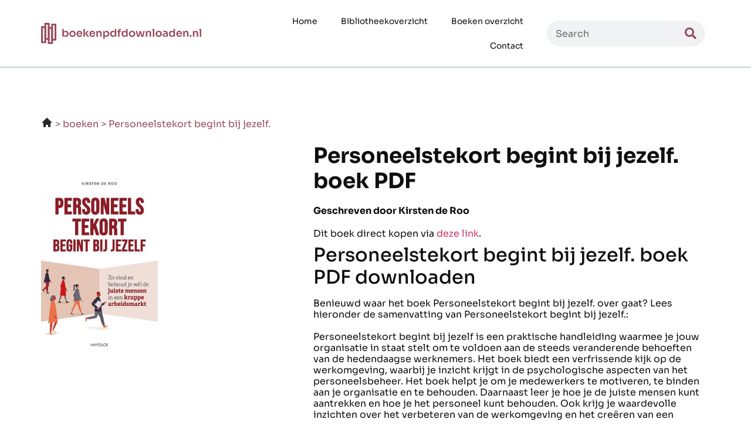

--- FILE ---
content_type: text/html; charset=UTF-8
request_url: https://boekenpdfdownloaden.nl/personeelstekort-begint-bij-jezelf-/
body_size: 16184
content:
<!doctype html>
<html lang="nl-NL">
<head>
	<meta charset="UTF-8">
	<meta name="viewport" content="width=device-width, initial-scale=1">
	<link rel="profile" href="https://gmpg.org/xfn/11">
	<meta name='robots' content='index, follow, max-image-preview:large, max-snippet:-1, max-video-preview:-1' />
	<style>img:is([sizes="auto" i], [sizes^="auto," i]) { contain-intrinsic-size: 3000px 1500px }</style>
	
	<!-- This site is optimized with the Yoast SEO plugin v26.4 - https://yoast.com/wordpress/plugins/seo/ -->
	<title>Personeelstekort begint bij jezelf. van Kirsten de Roo PDF downloaden? Gratis beschikbaar</title>
	<meta name="description" content="Bekijk hier Personeelstekort begint bij jezelf., EAN 9789461265241, een betoverend boek geschreven voor Kirsten de Roo. Wij geven je de mogelijkheid Personeelstekort begint bij jezelf. hier bij ons te downloaden." />
	<link rel="canonical" href="https://boekenpdfdownloaden.nl/personeelstekort-begint-bij-jezelf-/" />
	<meta property="og:locale" content="nl_NL" />
	<meta property="og:type" content="article" />
	<meta property="og:title" content="Personeelstekort begint bij jezelf. van Kirsten de Roo PDF downloaden? Gratis beschikbaar" />
	<meta property="og:description" content="Bekijk hier Personeelstekort begint bij jezelf., EAN 9789461265241, een betoverend boek geschreven voor Kirsten de Roo. Wij geven je de mogelijkheid Personeelstekort begint bij jezelf. hier bij ons te downloaden." />
	<meta property="og:url" content="https://boekenpdfdownloaden.nl/personeelstekort-begint-bij-jezelf-/" />
	<meta property="og:site_name" content="boekenpdfdownloaden" />
	<meta property="article:modified_time" content="2024-02-08T18:04:43+00:00" />
	<meta property="og:image" content="https://boekenpdfdownloaden.nl/wp-content/uploads/2022/06/Rectangle-44.jpg" />
	<meta name="twitter:card" content="summary_large_image" />
	<meta name="twitter:label1" content="Geschatte leestijd" />
	<meta name="twitter:data1" content="4 minuten" />
	<script type="application/ld+json" class="yoast-schema-graph">{
	    "@context": "https://schema.org",
	    "@graph": [
	        {
	            "@type": "WebPage",
	            "@id": "https://boekenpdfdownloaden.nl/personeelstekort-begint-bij-jezelf-/#website",
	            "url": "https://boekenpdfdownloaden.nl/personeelstekort-begint-bij-jezelf-/",
	            "name": "Personeelstekort begint bij jezelf.",
	            "isPartOf": {
	                "@id": "https://boekenpdfdownloaden.nl/#website"
	            },
	            "primaryImageOfPage": {
	                "@id": "https://boekenpdfdownloaden.nl/personeelstekort-begint-bij-jezelf-/#primaryimage"
	            },
	            "image": {
	                "@id": "https://boekenpdfdownloaden.nl/book-page-copy/#primaryimage"
	            },
	            "thumbnailUrl": "https://boekenpdfdownloaden.nl/wp-content/uploads/2022/06/Rectangle-44.jpg",
	            "datePublished": "2023-05-26T01:53:46+00:00",
	            "dateModified": "2024-02-08T18:04:43+00:00",
	            "description": "Bekijk hier [zb_mp_product], EAN [zb_mp_ean], een betoverend boek geschreven voor [zb_mp_Hoofdauteur]. Wij geven je de mogelijkheid [zb_mp_product] hier bij ons te downloaden.",
	            "breadcrumb": {
	                "@id": "https://boekenpdfdownloaden.nl/personeelstekort-begint-bij-jezelf-/#breadcrumb"
	            },
	            "inLanguage": "nl-NL",
	            "potentialAction": [
	                {
	                    "@type": "ReadAction",
	                    "target": [
	                        "https://boekenpdfdownloaden.nl/personeelstekort-begint-bij-jezelf-/"
	                    ]
	                }
	            ]
	        },
	        {
	            "@type": "ImageObject",
	            "inLanguage": "nl-NL",
	            "@id": "https://boekenpdfdownloaden.nl/personeelstekort-begint-bij-jezelf-/#primaryimage",
	            "url": "https://boekenpdfdownloaden.nl/wp-content/uploads/2022/06/Rectangle-44.jpg",
	            "contentUrl": "https://boekenpdfdownloaden.nl/wp-content/uploads/2022/06/Rectangle-44.jpg",
	            "width": 550,
	            "height": 840
	        },
	        {
	            "@type": "WebSite",
	            "@id": "https://boekenpdfdownloaden.nl/#website",
	            "url": "https://boekenpdfdownloaden.nl/",
	            "name": "boekenpdfdownloaden",
	            "description": "Just another WordPress site",
	            "potentialAction": [
	                {
	                    "@type": "SearchAction",
	                    "target": {
	                        "@type": "EntryPoint",
	                        "urlTemplate": "https://boekenpdfdownloaden.nl/?s={search_term_string}"
	                    },
	                    "query-input": {
	                        "@type": "PropertyValueSpecification",
	                        "valueRequired": true,
	                        "valueName": "search_term_string"
	                    }
	                }
	            ],
	            "inLanguage": "nl-NL"
	        }
	    ]
	}</script>
	<!-- / Yoast SEO plugin. -->


<link href='https://fonts.gstatic.com' crossorigin rel='preconnect' />
<link rel="alternate" type="application/rss+xml" title="boekenpdfdownloaden &raquo; feed" href="https://boekenpdfdownloaden.nl/feed/" />
<link rel="alternate" type="application/rss+xml" title="boekenpdfdownloaden &raquo; reacties feed" href="https://boekenpdfdownloaden.nl/comments/feed/" />
<style id='wp-emoji-styles-inline-css'>

	img.wp-smiley, img.emoji {
		display: inline !important;
		border: none !important;
		box-shadow: none !important;
		height: 1em !important;
		width: 1em !important;
		margin: 0 0.07em !important;
		vertical-align: -0.1em !important;
		background: none !important;
		padding: 0 !important;
	}
</style>
<style id='global-styles-inline-css'>
:root{--wp--preset--aspect-ratio--square: 1;--wp--preset--aspect-ratio--4-3: 4/3;--wp--preset--aspect-ratio--3-4: 3/4;--wp--preset--aspect-ratio--3-2: 3/2;--wp--preset--aspect-ratio--2-3: 2/3;--wp--preset--aspect-ratio--16-9: 16/9;--wp--preset--aspect-ratio--9-16: 9/16;--wp--preset--color--black: #000000;--wp--preset--color--cyan-bluish-gray: #abb8c3;--wp--preset--color--white: #ffffff;--wp--preset--color--pale-pink: #f78da7;--wp--preset--color--vivid-red: #cf2e2e;--wp--preset--color--luminous-vivid-orange: #ff6900;--wp--preset--color--luminous-vivid-amber: #fcb900;--wp--preset--color--light-green-cyan: #7bdcb5;--wp--preset--color--vivid-green-cyan: #00d084;--wp--preset--color--pale-cyan-blue: #8ed1fc;--wp--preset--color--vivid-cyan-blue: #0693e3;--wp--preset--color--vivid-purple: #9b51e0;--wp--preset--gradient--vivid-cyan-blue-to-vivid-purple: linear-gradient(135deg,rgba(6,147,227,1) 0%,rgb(155,81,224) 100%);--wp--preset--gradient--light-green-cyan-to-vivid-green-cyan: linear-gradient(135deg,rgb(122,220,180) 0%,rgb(0,208,130) 100%);--wp--preset--gradient--luminous-vivid-amber-to-luminous-vivid-orange: linear-gradient(135deg,rgba(252,185,0,1) 0%,rgba(255,105,0,1) 100%);--wp--preset--gradient--luminous-vivid-orange-to-vivid-red: linear-gradient(135deg,rgba(255,105,0,1) 0%,rgb(207,46,46) 100%);--wp--preset--gradient--very-light-gray-to-cyan-bluish-gray: linear-gradient(135deg,rgb(238,238,238) 0%,rgb(169,184,195) 100%);--wp--preset--gradient--cool-to-warm-spectrum: linear-gradient(135deg,rgb(74,234,220) 0%,rgb(151,120,209) 20%,rgb(207,42,186) 40%,rgb(238,44,130) 60%,rgb(251,105,98) 80%,rgb(254,248,76) 100%);--wp--preset--gradient--blush-light-purple: linear-gradient(135deg,rgb(255,206,236) 0%,rgb(152,150,240) 100%);--wp--preset--gradient--blush-bordeaux: linear-gradient(135deg,rgb(254,205,165) 0%,rgb(254,45,45) 50%,rgb(107,0,62) 100%);--wp--preset--gradient--luminous-dusk: linear-gradient(135deg,rgb(255,203,112) 0%,rgb(199,81,192) 50%,rgb(65,88,208) 100%);--wp--preset--gradient--pale-ocean: linear-gradient(135deg,rgb(255,245,203) 0%,rgb(182,227,212) 50%,rgb(51,167,181) 100%);--wp--preset--gradient--electric-grass: linear-gradient(135deg,rgb(202,248,128) 0%,rgb(113,206,126) 100%);--wp--preset--gradient--midnight: linear-gradient(135deg,rgb(2,3,129) 0%,rgb(40,116,252) 100%);--wp--preset--font-size--small: 13px;--wp--preset--font-size--medium: 20px;--wp--preset--font-size--large: 36px;--wp--preset--font-size--x-large: 42px;--wp--preset--spacing--20: 0.44rem;--wp--preset--spacing--30: 0.67rem;--wp--preset--spacing--40: 1rem;--wp--preset--spacing--50: 1.5rem;--wp--preset--spacing--60: 2.25rem;--wp--preset--spacing--70: 3.38rem;--wp--preset--spacing--80: 5.06rem;--wp--preset--shadow--natural: 6px 6px 9px rgba(0, 0, 0, 0.2);--wp--preset--shadow--deep: 12px 12px 50px rgba(0, 0, 0, 0.4);--wp--preset--shadow--sharp: 6px 6px 0px rgba(0, 0, 0, 0.2);--wp--preset--shadow--outlined: 6px 6px 0px -3px rgba(255, 255, 255, 1), 6px 6px rgba(0, 0, 0, 1);--wp--preset--shadow--crisp: 6px 6px 0px rgba(0, 0, 0, 1);}:root { --wp--style--global--content-size: 800px;--wp--style--global--wide-size: 1200px; }:where(body) { margin: 0; }.wp-site-blocks > .alignleft { float: left; margin-right: 2em; }.wp-site-blocks > .alignright { float: right; margin-left: 2em; }.wp-site-blocks > .aligncenter { justify-content: center; margin-left: auto; margin-right: auto; }:where(.wp-site-blocks) > * { margin-block-start: 24px; margin-block-end: 0; }:where(.wp-site-blocks) > :first-child { margin-block-start: 0; }:where(.wp-site-blocks) > :last-child { margin-block-end: 0; }:root { --wp--style--block-gap: 24px; }:root :where(.is-layout-flow) > :first-child{margin-block-start: 0;}:root :where(.is-layout-flow) > :last-child{margin-block-end: 0;}:root :where(.is-layout-flow) > *{margin-block-start: 24px;margin-block-end: 0;}:root :where(.is-layout-constrained) > :first-child{margin-block-start: 0;}:root :where(.is-layout-constrained) > :last-child{margin-block-end: 0;}:root :where(.is-layout-constrained) > *{margin-block-start: 24px;margin-block-end: 0;}:root :where(.is-layout-flex){gap: 24px;}:root :where(.is-layout-grid){gap: 24px;}.is-layout-flow > .alignleft{float: left;margin-inline-start: 0;margin-inline-end: 2em;}.is-layout-flow > .alignright{float: right;margin-inline-start: 2em;margin-inline-end: 0;}.is-layout-flow > .aligncenter{margin-left: auto !important;margin-right: auto !important;}.is-layout-constrained > .alignleft{float: left;margin-inline-start: 0;margin-inline-end: 2em;}.is-layout-constrained > .alignright{float: right;margin-inline-start: 2em;margin-inline-end: 0;}.is-layout-constrained > .aligncenter{margin-left: auto !important;margin-right: auto !important;}.is-layout-constrained > :where(:not(.alignleft):not(.alignright):not(.alignfull)){max-width: var(--wp--style--global--content-size);margin-left: auto !important;margin-right: auto !important;}.is-layout-constrained > .alignwide{max-width: var(--wp--style--global--wide-size);}body .is-layout-flex{display: flex;}.is-layout-flex{flex-wrap: wrap;align-items: center;}.is-layout-flex > :is(*, div){margin: 0;}body .is-layout-grid{display: grid;}.is-layout-grid > :is(*, div){margin: 0;}body{padding-top: 0px;padding-right: 0px;padding-bottom: 0px;padding-left: 0px;}a:where(:not(.wp-element-button)){text-decoration: underline;}:root :where(.wp-element-button, .wp-block-button__link){background-color: #32373c;border-width: 0;color: #fff;font-family: inherit;font-size: inherit;line-height: inherit;padding: calc(0.667em + 2px) calc(1.333em + 2px);text-decoration: none;}.has-black-color{color: var(--wp--preset--color--black) !important;}.has-cyan-bluish-gray-color{color: var(--wp--preset--color--cyan-bluish-gray) !important;}.has-white-color{color: var(--wp--preset--color--white) !important;}.has-pale-pink-color{color: var(--wp--preset--color--pale-pink) !important;}.has-vivid-red-color{color: var(--wp--preset--color--vivid-red) !important;}.has-luminous-vivid-orange-color{color: var(--wp--preset--color--luminous-vivid-orange) !important;}.has-luminous-vivid-amber-color{color: var(--wp--preset--color--luminous-vivid-amber) !important;}.has-light-green-cyan-color{color: var(--wp--preset--color--light-green-cyan) !important;}.has-vivid-green-cyan-color{color: var(--wp--preset--color--vivid-green-cyan) !important;}.has-pale-cyan-blue-color{color: var(--wp--preset--color--pale-cyan-blue) !important;}.has-vivid-cyan-blue-color{color: var(--wp--preset--color--vivid-cyan-blue) !important;}.has-vivid-purple-color{color: var(--wp--preset--color--vivid-purple) !important;}.has-black-background-color{background-color: var(--wp--preset--color--black) !important;}.has-cyan-bluish-gray-background-color{background-color: var(--wp--preset--color--cyan-bluish-gray) !important;}.has-white-background-color{background-color: var(--wp--preset--color--white) !important;}.has-pale-pink-background-color{background-color: var(--wp--preset--color--pale-pink) !important;}.has-vivid-red-background-color{background-color: var(--wp--preset--color--vivid-red) !important;}.has-luminous-vivid-orange-background-color{background-color: var(--wp--preset--color--luminous-vivid-orange) !important;}.has-luminous-vivid-amber-background-color{background-color: var(--wp--preset--color--luminous-vivid-amber) !important;}.has-light-green-cyan-background-color{background-color: var(--wp--preset--color--light-green-cyan) !important;}.has-vivid-green-cyan-background-color{background-color: var(--wp--preset--color--vivid-green-cyan) !important;}.has-pale-cyan-blue-background-color{background-color: var(--wp--preset--color--pale-cyan-blue) !important;}.has-vivid-cyan-blue-background-color{background-color: var(--wp--preset--color--vivid-cyan-blue) !important;}.has-vivid-purple-background-color{background-color: var(--wp--preset--color--vivid-purple) !important;}.has-black-border-color{border-color: var(--wp--preset--color--black) !important;}.has-cyan-bluish-gray-border-color{border-color: var(--wp--preset--color--cyan-bluish-gray) !important;}.has-white-border-color{border-color: var(--wp--preset--color--white) !important;}.has-pale-pink-border-color{border-color: var(--wp--preset--color--pale-pink) !important;}.has-vivid-red-border-color{border-color: var(--wp--preset--color--vivid-red) !important;}.has-luminous-vivid-orange-border-color{border-color: var(--wp--preset--color--luminous-vivid-orange) !important;}.has-luminous-vivid-amber-border-color{border-color: var(--wp--preset--color--luminous-vivid-amber) !important;}.has-light-green-cyan-border-color{border-color: var(--wp--preset--color--light-green-cyan) !important;}.has-vivid-green-cyan-border-color{border-color: var(--wp--preset--color--vivid-green-cyan) !important;}.has-pale-cyan-blue-border-color{border-color: var(--wp--preset--color--pale-cyan-blue) !important;}.has-vivid-cyan-blue-border-color{border-color: var(--wp--preset--color--vivid-cyan-blue) !important;}.has-vivid-purple-border-color{border-color: var(--wp--preset--color--vivid-purple) !important;}.has-vivid-cyan-blue-to-vivid-purple-gradient-background{background: var(--wp--preset--gradient--vivid-cyan-blue-to-vivid-purple) !important;}.has-light-green-cyan-to-vivid-green-cyan-gradient-background{background: var(--wp--preset--gradient--light-green-cyan-to-vivid-green-cyan) !important;}.has-luminous-vivid-amber-to-luminous-vivid-orange-gradient-background{background: var(--wp--preset--gradient--luminous-vivid-amber-to-luminous-vivid-orange) !important;}.has-luminous-vivid-orange-to-vivid-red-gradient-background{background: var(--wp--preset--gradient--luminous-vivid-orange-to-vivid-red) !important;}.has-very-light-gray-to-cyan-bluish-gray-gradient-background{background: var(--wp--preset--gradient--very-light-gray-to-cyan-bluish-gray) !important;}.has-cool-to-warm-spectrum-gradient-background{background: var(--wp--preset--gradient--cool-to-warm-spectrum) !important;}.has-blush-light-purple-gradient-background{background: var(--wp--preset--gradient--blush-light-purple) !important;}.has-blush-bordeaux-gradient-background{background: var(--wp--preset--gradient--blush-bordeaux) !important;}.has-luminous-dusk-gradient-background{background: var(--wp--preset--gradient--luminous-dusk) !important;}.has-pale-ocean-gradient-background{background: var(--wp--preset--gradient--pale-ocean) !important;}.has-electric-grass-gradient-background{background: var(--wp--preset--gradient--electric-grass) !important;}.has-midnight-gradient-background{background: var(--wp--preset--gradient--midnight) !important;}.has-small-font-size{font-size: var(--wp--preset--font-size--small) !important;}.has-medium-font-size{font-size: var(--wp--preset--font-size--medium) !important;}.has-large-font-size{font-size: var(--wp--preset--font-size--large) !important;}.has-x-large-font-size{font-size: var(--wp--preset--font-size--x-large) !important;}
:root :where(.wp-block-pullquote){font-size: 1.5em;line-height: 1.6;}
</style>
<link rel='stylesheet' id='hello-elementor-css' href='https://boekenpdfdownloaden.nl/wp-content/themes/hello-elementor/assets/css/reset.css?ver=3.4.5' media='all' />
<link rel='stylesheet' id='hello-elementor-theme-style-css' href='https://boekenpdfdownloaden.nl/wp-content/themes/hello-elementor/assets/css/theme.css?ver=3.4.5' media='all' />
<link rel='stylesheet' id='hello-elementor-header-footer-css' href='https://boekenpdfdownloaden.nl/wp-content/themes/hello-elementor/assets/css/header-footer.css?ver=3.4.5' media='all' />
<link rel='stylesheet' id='elementor-frontend-css' href='https://boekenpdfdownloaden.nl/wp-content/plugins/elementor/assets/css/frontend.min.css?ver=3.33.1' media='all' />
<link rel='stylesheet' id='elementor-post-5-css' href='https://boekenpdfdownloaden.nl/wp-content/uploads/elementor/css/post-5.css?ver=1763692538' media='all' />
<link rel='stylesheet' id='widget-image-css' href='https://boekenpdfdownloaden.nl/wp-content/plugins/elementor/assets/css/widget-image.min.css?ver=3.33.1' media='all' />
<link rel='stylesheet' id='widget-nav-menu-css' href='https://boekenpdfdownloaden.nl/wp-content/plugins/elementor-pro/assets/css/widget-nav-menu.min.css?ver=3.33.1' media='all' />
<link rel='stylesheet' id='widget-search-form-css' href='https://boekenpdfdownloaden.nl/wp-content/plugins/elementor-pro/assets/css/widget-search-form.min.css?ver=3.33.1' media='all' />
<link rel='stylesheet' id='elementor-icons-shared-0-css' href='https://boekenpdfdownloaden.nl/wp-content/plugins/elementor/assets/lib/font-awesome/css/fontawesome.min.css?ver=5.15.3' media='all' />
<link rel='stylesheet' id='elementor-icons-fa-solid-css' href='https://boekenpdfdownloaden.nl/wp-content/plugins/elementor/assets/lib/font-awesome/css/solid.min.css?ver=5.15.3' media='all' />
<link rel='stylesheet' id='widget-social-icons-css' href='https://boekenpdfdownloaden.nl/wp-content/plugins/elementor/assets/css/widget-social-icons.min.css?ver=3.33.1' media='all' />
<link rel='stylesheet' id='e-apple-webkit-css' href='https://boekenpdfdownloaden.nl/wp-content/plugins/elementor/assets/css/conditionals/apple-webkit.min.css?ver=3.33.1' media='all' />
<link rel='stylesheet' id='widget-heading-css' href='https://boekenpdfdownloaden.nl/wp-content/plugins/elementor/assets/css/widget-heading.min.css?ver=3.33.1' media='all' />
<link rel='stylesheet' id='elementor-icons-css' href='https://boekenpdfdownloaden.nl/wp-content/plugins/elementor/assets/lib/eicons/css/elementor-icons.min.css?ver=5.44.0' media='all' />
<link rel='stylesheet' id='widget-breadcrumbs-css' href='https://boekenpdfdownloaden.nl/wp-content/plugins/elementor-pro/assets/css/widget-breadcrumbs.min.css?ver=3.33.1' media='all' />
<link rel='stylesheet' id='widget-icon-box-css' href='https://boekenpdfdownloaden.nl/wp-content/plugins/elementor/assets/css/widget-icon-box.min.css?ver=3.33.1' media='all' />
<link rel='stylesheet' id='widget-toggle-css' href='https://boekenpdfdownloaden.nl/wp-content/plugins/elementor/assets/css/widget-toggle.min.css?ver=3.33.1' media='all' />
<link rel='stylesheet' id='widget-divider-css' href='https://boekenpdfdownloaden.nl/wp-content/plugins/elementor/assets/css/widget-divider.min.css?ver=3.33.1' media='all' />
<link rel='stylesheet' id='elementor-post-1351-css' href='https://boekenpdfdownloaden.nl/wp-content/uploads/elementor/css/post-1351.css?ver=1763692689' media='all' />
<link rel='stylesheet' id='elementor-post-104-css' href='https://boekenpdfdownloaden.nl/wp-content/uploads/elementor/css/post-104.css?ver=1763692538' media='all' />
<link rel='stylesheet' id='elementor-post-111-css' href='https://boekenpdfdownloaden.nl/wp-content/uploads/elementor/css/post-111.css?ver=1763692539' media='all' />
<link rel='stylesheet' id='eael-general-css' href='https://boekenpdfdownloaden.nl/wp-content/plugins/essential-addons-for-elementor-lite/assets/front-end/css/view/general.min.css?ver=6.5.1' media='all' />
<link rel='stylesheet' id='elementor-gf-local-sora-css' href='https://boekenpdfdownloaden.nl/wp-content/uploads/elementor/google-fonts/css/sora.css?ver=1742245006' media='all' />
<link rel='stylesheet' id='elementor-icons-fa-brands-css' href='https://boekenpdfdownloaden.nl/wp-content/plugins/elementor/assets/lib/font-awesome/css/brands.min.css?ver=5.15.3' media='all' />
<script src="https://boekenpdfdownloaden.nl/wp-includes/js/jquery/jquery.min.js?ver=3.7.1" id="jquery-core-js"></script>
<script src="https://boekenpdfdownloaden.nl/wp-includes/js/jquery/jquery-migrate.min.js?ver=3.4.1" id="jquery-migrate-js"></script>
<link rel="https://api.w.org/" href="https://boekenpdfdownloaden.nl/wp-json/" /><link rel="alternate" title="JSON" type="application/json" href="https://boekenpdfdownloaden.nl/wp-json/wp/v2/pages/1351" /><link rel="EditURI" type="application/rsd+xml" title="RSD" href="https://boekenpdfdownloaden.nl/xmlrpc.php?rsd" />
<meta name="generator" content="WordPress 6.8.3" />
<link rel='shortlink' href='https://boekenpdfdownloaden.nl/?p=1351' />
<link rel="alternate" title="oEmbed (JSON)" type="application/json+oembed" href="https://boekenpdfdownloaden.nl/wp-json/oembed/1.0/embed?url=https%3A%2F%2Fboekenpdfdownloaden.nl%2Fbook-page-copy%2F" />
<link rel="alternate" title="oEmbed (XML)" type="text/xml+oembed" href="https://boekenpdfdownloaden.nl/wp-json/oembed/1.0/embed?url=https%3A%2F%2Fboekenpdfdownloaden.nl%2Fbook-page-copy%2F&#038;format=xml" />
<style id="wplmi-inline-css" type="text/css">
 span.wplmi-user-avatar { width: 16px;display: inline-block !important;flex-shrink: 0; } img.wplmi-elementor-avatar { border-radius: 100%;margin-right: 3px; }
</style>
<meta name="generator" content="Elementor 3.33.1; features: additional_custom_breakpoints; settings: css_print_method-external, google_font-enabled, font_display-auto">
<!-- Google tag (gtag.js) -->
<script async src="https://www.googletagmanager.com/gtag/js?id=G-ZZ39YYCD5D"></script>
<script>
  window.dataLayer = window.dataLayer || [];
  function gtag(){dataLayer.push(arguments);}
  gtag('js', new Date());

  gtag('config', 'G-ZZ39YYCD5D');
</script>
			<style>
				.e-con.e-parent:nth-of-type(n+4):not(.e-lazyloaded):not(.e-no-lazyload),
				.e-con.e-parent:nth-of-type(n+4):not(.e-lazyloaded):not(.e-no-lazyload) * {
					background-image: none !important;
				}
				@media screen and (max-height: 1024px) {
					.e-con.e-parent:nth-of-type(n+3):not(.e-lazyloaded):not(.e-no-lazyload),
					.e-con.e-parent:nth-of-type(n+3):not(.e-lazyloaded):not(.e-no-lazyload) * {
						background-image: none !important;
					}
				}
				@media screen and (max-height: 640px) {
					.e-con.e-parent:nth-of-type(n+2):not(.e-lazyloaded):not(.e-no-lazyload),
					.e-con.e-parent:nth-of-type(n+2):not(.e-lazyloaded):not(.e-no-lazyload) * {
						background-image: none !important;
					}
				}
			</style>
			<link rel="icon" href="https://boekenpdfdownloaden.nl/wp-content/uploads/2022/06/cropped-Favicon4-32x32.png" sizes="32x32" />
<link rel="icon" href="https://boekenpdfdownloaden.nl/wp-content/uploads/2022/06/cropped-Favicon4-192x192.png" sizes="192x192" />
<link rel="apple-touch-icon" href="https://boekenpdfdownloaden.nl/wp-content/uploads/2022/06/cropped-Favicon4-180x180.png" />
<meta name="msapplication-TileImage" content="https://boekenpdfdownloaden.nl/wp-content/uploads/2022/06/cropped-Favicon4-270x270.png" />
</head>
<body class="wp-singular page-template page-template-elementor_header_footer page page-id-1351 wp-embed-responsive wp-theme-hello-elementor hello-elementor-default elementor-default elementor-template-full-width elementor-kit-5 elementor-page elementor-page-1351">


<a class="skip-link screen-reader-text" href="#content">Ga naar de inhoud</a>

		<header data-elementor-type="header" data-elementor-id="104" class="elementor elementor-104 elementor-location-header" data-elementor-post-type="elementor_library">
					<section class="elementor-section elementor-top-section elementor-element elementor-element-5ccdb2b elementor-section-boxed elementor-section-height-default elementor-section-height-default" data-id="5ccdb2b" data-element_type="section">
						<div class="elementor-container elementor-column-gap-default">
					<div class="elementor-column elementor-col-33 elementor-top-column elementor-element elementor-element-b3f31c9" data-id="b3f31c9" data-element_type="column">
			<div class="elementor-widget-wrap elementor-element-populated">
						<div class="elementor-element elementor-element-85f7bc7 elementor-widget elementor-widget-image" data-id="85f7bc7" data-element_type="widget" data-widget_type="image.default">
				<div class="elementor-widget-container">
																<a href="https://boekenpdfdownloaden.nl">
							<img width="274" height="36" src="https://boekenpdfdownloaden.nl/wp-content/uploads/2022/06/Logo-10.svg" class="attachment-large size-large wp-image-105" alt="" />								</a>
															</div>
				</div>
					</div>
		</div>
				<div class="elementor-column elementor-col-33 elementor-top-column elementor-element elementor-element-c54f798" data-id="c54f798" data-element_type="column">
			<div class="elementor-widget-wrap elementor-element-populated">
						<div class="elementor-element elementor-element-529b44f elementor-nav-menu__align-end elementor-nav-menu--stretch elementor-nav-menu--dropdown-tablet elementor-nav-menu__text-align-aside elementor-nav-menu--toggle elementor-nav-menu--burger elementor-widget elementor-widget-nav-menu" data-id="529b44f" data-element_type="widget" data-settings="{&quot;full_width&quot;:&quot;stretch&quot;,&quot;layout&quot;:&quot;horizontal&quot;,&quot;submenu_icon&quot;:{&quot;value&quot;:&quot;&lt;i class=\&quot;fas fa-caret-down\&quot; aria-hidden=\&quot;true\&quot;&gt;&lt;\/i&gt;&quot;,&quot;library&quot;:&quot;fa-solid&quot;},&quot;toggle&quot;:&quot;burger&quot;}" data-widget_type="nav-menu.default">
				<div class="elementor-widget-container">
								<nav aria-label="Menu" class="elementor-nav-menu--main elementor-nav-menu__container elementor-nav-menu--layout-horizontal e--pointer-none">
				<ul id="menu-1-529b44f" class="elementor-nav-menu"><li class="menu-item menu-item-type-post_type menu-item-object-page menu-item-home menu-item-16"><a href="https://boekenpdfdownloaden.nl/" class="elementor-item">Home</a></li>
<li class="menu-item menu-item-type-post_type menu-item-object-page menu-item-1710"><a href="https://boekenpdfdownloaden.nl/bibliotheekoverzicht/" class="elementor-item">Bibliotheekoverzicht</a></li>
<li class="menu-item menu-item-type-post_type menu-item-object-page menu-item-1188"><a href="https://boekenpdfdownloaden.nl/boeken-overzicht/" class="elementor-item">Boeken overzicht</a></li>
<li class="menu-item menu-item-type-post_type menu-item-object-page menu-item-1198"><a href="https://boekenpdfdownloaden.nl/contact/" class="elementor-item">Contact</a></li>
</ul>			</nav>
					<div class="elementor-menu-toggle" role="button" tabindex="0" aria-label="Menu toggle" aria-expanded="false">
			<i aria-hidden="true" role="presentation" class="elementor-menu-toggle__icon--open eicon-menu-bar"></i><i aria-hidden="true" role="presentation" class="elementor-menu-toggle__icon--close eicon-close"></i>		</div>
					<nav class="elementor-nav-menu--dropdown elementor-nav-menu__container" aria-hidden="true">
				<ul id="menu-2-529b44f" class="elementor-nav-menu"><li class="menu-item menu-item-type-post_type menu-item-object-page menu-item-home menu-item-16"><a href="https://boekenpdfdownloaden.nl/" class="elementor-item" tabindex="-1">Home</a></li>
<li class="menu-item menu-item-type-post_type menu-item-object-page menu-item-1710"><a href="https://boekenpdfdownloaden.nl/bibliotheekoverzicht/" class="elementor-item" tabindex="-1">Bibliotheekoverzicht</a></li>
<li class="menu-item menu-item-type-post_type menu-item-object-page menu-item-1188"><a href="https://boekenpdfdownloaden.nl/boeken-overzicht/" class="elementor-item" tabindex="-1">Boeken overzicht</a></li>
<li class="menu-item menu-item-type-post_type menu-item-object-page menu-item-1198"><a href="https://boekenpdfdownloaden.nl/contact/" class="elementor-item" tabindex="-1">Contact</a></li>
</ul>			</nav>
						</div>
				</div>
					</div>
		</div>
				<div class="elementor-column elementor-col-33 elementor-top-column elementor-element elementor-element-c31ab15 elementor-hidden-tablet elementor-hidden-mobile" data-id="c31ab15" data-element_type="column">
			<div class="elementor-widget-wrap elementor-element-populated">
						<div class="elementor-element elementor-element-43c1765 elementor-search-form--skin-minimal elementor-widget elementor-widget-search-form" data-id="43c1765" data-element_type="widget" data-settings="{&quot;skin&quot;:&quot;minimal&quot;}" data-widget_type="search-form.default">
				<div class="elementor-widget-container">
							<search role="search">
			<form class="elementor-search-form" action="https://boekenpdfdownloaden.nl" method="get">
												<div class="elementor-search-form__container">
					<label class="elementor-screen-only" for="elementor-search-form-43c1765">Zoeken</label>

											<div class="elementor-search-form__icon">
							<i aria-hidden="true" class="fas fa-search"></i>							<span class="elementor-screen-only">Zoeken</span>
						</div>
					
					<input id="elementor-search-form-43c1765" placeholder="Search" class="elementor-search-form__input" type="search" name="s" value="">
					
					
									</div>
			</form>
		</search>
						</div>
				</div>
					</div>
		</div>
					</div>
		</section>
				</header>
				<div data-elementor-type="wp-page" data-elementor-id="1351" class="elementor elementor-1351" data-elementor-post-type="page">
						<section class="elementor-section elementor-top-section elementor-element elementor-element-abffb2f elementor-section-boxed elementor-section-height-default elementor-section-height-default" data-id="abffb2f" data-element_type="section">
						<div class="elementor-container elementor-column-gap-default">
					<div class="elementor-column elementor-col-100 elementor-top-column elementor-element elementor-element-da3c870" data-id="da3c870" data-element_type="column">
			<div class="elementor-widget-wrap elementor-element-populated">
						<div class="elementor-element elementor-element-7ae1d6b elementor-align-left elementor-widget elementor-widget-breadcrumbs" data-id="7ae1d6b" data-element_type="widget" data-widget_type="breadcrumbs.default">
				<div class="elementor-widget-container">
					<p id="breadcrumbs"><span><span><a href="https://boekenpdfdownloaden.nl/"><i class="home"></i></a></span> <i class="divider"></i> <span class="breadcrumb_last" aria-current="page"><style>
    .zbmp-breadcrumb {
        list-style-type: none;
        padding-left: 0;
    }

    .zbmp-breadcrumb li {
        display: inline-block;
    }

    .zbmp-breadcrumb li::after {
        content: ' > ';
    }

    .zbmp-breadcrumb li:last-child::after {
        content: '';
    }

    .zbmp-breadcrumb .breadcrumb-home {
        text-decoration: none;
    }

    .zbmp-breadcrumb .breadcrumb-home::before {
        background-image: url("[data-uri]");
        background-size: 20px;
        display: inline-block;
        width: 20px;
        height: 20px;
        position: relative;
        top: 2px;
        content: '';
    }
</style>
<ol class="zbmp-breadcrumb" itemscope itemtype="https://schema.org/BreadcrumbList">
  <li itemprop="itemListElement" itemscope itemtype="https://schema.org/ListItem">
    <a class="breadcrumb-home" itemprop='item' href="https://boekenpdfdownloaden.nl">
      <meta itemprop="name" content="Home" />
    </a>
    <meta itemprop="position" content="1"/>
  </li>
          <li itemprop="itemListElement" itemscope itemtype="https://schema.org/ListItem">
          <a itemprop='item' href='https://boekenpdfdownloaden.nl/boeken-overzicht/'><span itemprop='name'>boeken</span></a>        <meta itemprop="position" content="2"/>
      </li>
          <li itemprop="itemListElement" itemscope itemtype="https://schema.org/ListItem">
          <span itemprop='name'>Personeelstekort begint bij jezelf.</span>        <meta itemprop="position" content="3"/>
      </li>
    </ol></span></span></p>				</div>
				</div>
					</div>
		</div>
					</div>
		</section>
				<section class="elementor-section elementor-top-section elementor-element elementor-element-6dbb06b elementor-section-boxed elementor-section-height-default elementor-section-height-default" data-id="6dbb06b" data-element_type="section">
						<div class="elementor-container elementor-column-gap-default">
					<div class="elementor-column elementor-col-33 elementor-top-column elementor-element elementor-element-8dcd01f" data-id="8dcd01f" data-element_type="column">
			<div class="elementor-widget-wrap elementor-element-populated">
						<div class="elementor-element elementor-element-fff5a37 elementor-widget elementor-widget-image" data-id="fff5a37" data-element_type="widget" data-widget_type="image.default">
				<div class="elementor-widget-container">
															<img decoding="async" src="http://Unknown" title="" alt="" loading="lazy" />															</div>
				</div>
				<div class="elementor-element elementor-element-31ae897 elementor-widget elementor-widget-text-editor" data-id="31ae897" data-element_type="widget" data-widget_type="text-editor.default">
				<div class="elementor-widget-container">
									<p><img fetchpriority="high" decoding="async" class="alignnone size-medium wp-image-1254" src="https://media.s-bol.com/42pjprJQOXJ6/W9wxlX/752x1200.jpg" alt="" width="199" height="300" /></p>								</div>
				</div>
					</div>
		</div>
				<div class="elementor-column elementor-col-66 elementor-top-column elementor-element elementor-element-bec79cc" data-id="bec79cc" data-element_type="column">
			<div class="elementor-widget-wrap elementor-element-populated">
						<div class="elementor-element elementor-element-46af742 elementor-widget elementor-widget-heading" data-id="46af742" data-element_type="widget" data-widget_type="heading.default">
				<div class="elementor-widget-container">
					<h1 class="elementor-heading-title elementor-size-default">Personeelstekort begint bij jezelf. boek PDF</h1>				</div>
				</div>
				<div class="elementor-element elementor-element-0609f4f elementor-widget elementor-widget-heading" data-id="0609f4f" data-element_type="widget" data-widget_type="heading.default">
				<div class="elementor-widget-container">
					<p class="elementor-heading-title elementor-size-default">Geschreven door Kirsten de Roo</p>				</div>
				</div>
				<div class="elementor-element elementor-element-8c01258 elementor-widget elementor-widget-text-editor" data-id="8c01258" data-element_type="widget" data-widget_type="text-editor.default">
				<div class="elementor-widget-container">
									Dit boek direct kopen via <a href="https://partner.bol.com/click/click?p=2&t=url&s=%09%201108933&f=TXL&url=https%3A%2F%2Fwww.bol.com%2Fnl%2Fnl%2Fp%2Fpersoneelstekort-begint-bij-jezelf%2F9300000124246559%2F" target="_blank" rel="noopener">deze link</a>.
<h2>Personeelstekort begint bij jezelf. boek PDF downloaden</h2>
Benieuwd waar het boek Personeelstekort begint bij jezelf. over gaat? Lees hieronder de samenvatting van Personeelstekort begint bij jezelf.:
<br>
<br>

Personeelstekort begint bij jezelf is een praktische handleiding waarmee je jouw organisatie in staat stelt om te voldoen aan de steeds veranderende behoeften van de hedendaagse werknemers. Het boek biedt een verfrissende kijk op de werkomgeving, waarbij je inzicht krijgt in de psychologische aspecten van het personeelsbeheer.

Het boek helpt je om je medewerkers te motiveren, te binden aan je organisatie en te behouden. Daarnaast leer je hoe je de juiste mensen kunt aantrekken en hoe je het personeel kunt behouden. Ook krijg je waardevolle inzichten over het verbeteren van de werkomgeving en het creëren van een productieve sfeer.

Met behulp van deze handleiding word je in staat gesteld om de juiste oplossing te vinden voor het personeelstekort. Je zult leren hoe je een goede balans kunt creëren tussen werknemersmotivatie en productiviteit en hoe je ervoor zorgt dat je organisatie klaar is om de toekomstige uitdagingen aan te gaan.								</div>
				</div>
				<section class="elementor-section elementor-inner-section elementor-element elementor-element-3e1c7fd elementor-section-boxed elementor-section-height-default elementor-section-height-default" data-id="3e1c7fd" data-element_type="section">
						<div class="elementor-container elementor-column-gap-default">
					<div class="elementor-column elementor-col-25 elementor-inner-column elementor-element elementor-element-5618138" data-id="5618138" data-element_type="column">
			<div class="elementor-widget-wrap elementor-element-populated">
						<div class="elementor-element elementor-element-6b83bbb elementor-view-default elementor-position-top elementor-mobile-position-top elementor-widget elementor-widget-icon-box" data-id="6b83bbb" data-element_type="widget" data-widget_type="icon-box.default">
				<div class="elementor-widget-container">
							<div class="elementor-icon-box-wrapper">

						<div class="elementor-icon-box-icon">
				<span  class="elementor-icon">
				<svg xmlns="http://www.w3.org/2000/svg" width="36" height="36" viewBox="0 0 36 36" fill="none"><path d="M3.75 5.25H12C13.5913 5.25 15.1174 5.88214 16.2426 7.00736C17.3679 8.13258 18 9.6587 18 11.25V31.5C18 30.3065 17.5259 29.1619 16.682 28.318C15.8381 27.4741 14.6935 27 13.5 27H3.75V5.25ZM32.25 5.25H24C22.4087 5.25 20.8826 5.88214 19.7574 7.00736C18.6321 8.13258 18 9.6587 18 11.25V31.5C18 30.3065 18.4741 29.1619 19.318 28.318C20.1619 27.4741 21.3065 27 22.5 27H32.25V5.25Z" stroke="black" stroke-width="2" stroke-linejoin="round"></path></svg>				</span>
			</div>
			
						<div class="elementor-icon-box-content">

									<p class="elementor-icon-box-title">
						<span  >
							Aantal pagina's						</span>
					</p>
				
									<p class="elementor-icon-box-description">
						224					</p>
				
			</div>
			
		</div>
						</div>
				</div>
					</div>
		</div>
				<div class="elementor-column elementor-col-25 elementor-inner-column elementor-element elementor-element-2bdd085" data-id="2bdd085" data-element_type="column">
			<div class="elementor-widget-wrap elementor-element-populated">
						<div class="elementor-element elementor-element-d52a34a elementor-view-default elementor-position-top elementor-mobile-position-top elementor-widget elementor-widget-icon-box" data-id="d52a34a" data-element_type="widget" data-widget_type="icon-box.default">
				<div class="elementor-widget-container">
							<div class="elementor-icon-box-wrapper">

						<div class="elementor-icon-box-icon">
				<span  class="elementor-icon">
				<svg xmlns="http://www.w3.org/2000/svg" width="37" height="36" viewBox="0 0 37 36" fill="none"><path d="M18.3333 33C26.6178 33 33.3333 26.2845 33.3333 18C33.3333 9.7155 26.6178 3 18.3333 3C10.0488 3 3.33325 9.7155 3.33325 18C3.33325 26.2845 10.0488 33 18.3333 33Z" stroke="black" stroke-width="2"></path><path d="M3.33325 15.63C5.5945 14.5628 7.267 14.4135 8.35075 15.1838C9.976 16.3388 10.1793 21.048 13.8768 18.798C17.5735 16.5473 12.2935 15.63 13.4395 12.3705C14.5855 9.11025 18.3393 11.643 18.712 8.07225C18.961 5.69175 16.114 4.7805 10.1695 5.33925" stroke="black" stroke-width="2"></path><path d="M27.3331 6C23.0476 9.74175 21.5506 12.0008 22.8429 12.7778C24.7809 13.944 25.6029 12.3023 27.9684 12.7778C30.3331 13.2533 29.8209 16.4595 28.5774 16.4595C27.3331 16.4595 20.8906 15.639 21.2154 19.3987C21.5394 23.1585 25.4154 23.715 25.4154 25.8158C25.4154 27.216 24.5574 29.3595 22.8429 32.2455M4.91113 24.6945C5.42238 24.4696 5.93642 24.2511 6.45313 24.039C9.33838 22.8735 11.4796 22.599 12.8761 23.2147C15.3451 24.3045 14.3956 26.505 15.1696 27.3158C15.9421 28.1265 17.8741 27.891 17.8741 29.433C17.8741 30.4612 17.5291 31.623 16.8376 32.9175" stroke="black" stroke-width="2" stroke-linecap="round"></path></svg>				</span>
			</div>
			
						<div class="elementor-icon-box-content">

									<p class="elementor-icon-box-title">
						<span  >
							Taal						</span>
					</p>
				
									<p class="elementor-icon-box-description">
						Nederlands					</p>
				
			</div>
			
		</div>
						</div>
				</div>
					</div>
		</div>
				<div class="elementor-column elementor-col-25 elementor-inner-column elementor-element elementor-element-95090e9" data-id="95090e9" data-element_type="column">
			<div class="elementor-widget-wrap elementor-element-populated">
						<div class="elementor-element elementor-element-092ba4b elementor-view-default elementor-position-top elementor-mobile-position-top elementor-widget elementor-widget-icon-box" data-id="092ba4b" data-element_type="widget" data-widget_type="icon-box.default">
				<div class="elementor-widget-container">
							<div class="elementor-icon-box-wrapper">

						<div class="elementor-icon-box-icon">
				<span  class="elementor-icon">
				<i aria-hidden="true" class="fas fa-book"></i>				</span>
			</div>
			
						<div class="elementor-icon-box-content">

									<p class="elementor-icon-box-title">
						<span  >
							Uitgever						</span>
					</p>
				
									<p class="elementor-icon-box-description">
						Haystack, Uitgeverij
					</p>
				
			</div>
			
		</div>
						</div>
				</div>
					</div>
		</div>
				<div class="elementor-column elementor-col-25 elementor-inner-column elementor-element elementor-element-e13cd54" data-id="e13cd54" data-element_type="column">
			<div class="elementor-widget-wrap elementor-element-populated">
						<div class="elementor-element elementor-element-ad42c1a elementor-view-default elementor-position-top elementor-mobile-position-top elementor-widget elementor-widget-icon-box" data-id="ad42c1a" data-element_type="widget" data-widget_type="icon-box.default">
				<div class="elementor-widget-container">
							<div class="elementor-icon-box-wrapper">

						<div class="elementor-icon-box-icon">
				<span  class="elementor-icon">
				<svg xmlns="http://www.w3.org/2000/svg" width="36" height="36" viewBox="0 0 36 36" fill="none"><path d="M3 15H33M4.5 4.5V10.5M4.5 19.497V28.4993M15.3 4.5V10.5M15.3 19.5V31.5M26.1 4.5V10.5M31.5 4.5V10.5M26.1 19.5V25.5M9.9 4.5V10.5M9.9 19.5V25.5M20.7 4.5V10.5M20.7 19.5V25.5M31.5 19.5V28.5" stroke="black" stroke-width="2" stroke-linecap="round" stroke-linejoin="round"></path></svg>				</span>
			</div>
			
						<div class="elementor-icon-box-content">

									<p class="elementor-icon-box-title">
						<span  >
							EAN-Code						</span>
					</p>
				
									<p class="elementor-icon-box-description">
						9789461265241					</p>
				
			</div>
			
		</div>
						</div>
				</div>
					</div>
		</div>
					</div>
		</section>
				<div class="elementor-element elementor-element-ab67157 elementor-widget elementor-widget-button" data-id="ab67157" data-element_type="widget" data-widget_type="button.default">
				<div class="elementor-widget-container">
									<div class="elementor-button-wrapper">
					<a class="elementor-button elementor-button-link elementor-size-sm" href="https://partner.bol.com/click/click?p=2&t=url&s=%09%201108933&f=TXL&url=https%3A%2F%2Fwww.bol.com%2Fnl%2Fnl%2Fp%2Fpersoneelstekort-begint-bij-jezelf%2F9300000124246559%2F" target="_blank">
						<span class="elementor-button-content-wrapper">
									<span class="elementor-button-text">Boek Direct Bestellen</span>
					</span>
					</a>
				</div>
								</div>
				</div>
				<section class="elementor-section elementor-inner-section elementor-element elementor-element-03d47e6 elementor-section-boxed elementor-section-height-default elementor-section-height-default" data-id="03d47e6" data-element_type="section">
						<div class="elementor-container elementor-column-gap-default">
					<div class="elementor-column elementor-col-100 elementor-inner-column elementor-element elementor-element-614e466" data-id="614e466" data-element_type="column">
			<div class="elementor-widget-wrap elementor-element-populated">
						<div class="elementor-element elementor-element-d620f8f elementor-widget elementor-widget-text-editor" data-id="d620f8f" data-element_type="widget" data-widget_type="text-editor.default">
				<div class="elementor-widget-container">
									<p>Bij het klikken van deze bovenstaande button wordt je doorgestuurd naar het boek op Bol.com</p><p><span style="color: var( --e-global-color-text ); font-family: var( --e-global-typography-text-font-family ), Sans-serif; font-size: var( --e-global-typography-text-font-size ); font-weight: var( --e-global-typography-text-font-weight );">Wil jij een pdf van Personeelstekort begint bij jezelf. door Kirsten de Roo gratis downloaden als ebook? Wij hebben het boek gratis voor je. Je kunt Personeelstekort begint bij jezelf. downloaden via onze website. Ook als jij een samenvatting van Personeelstekort begint bij jezelf. onder EAN-code 9789461265241 wilt downloaden, ben je hier aan het juiste adres.</span></p><p><span style="color: var( --e-global-color-text ); font-family: var( --e-global-typography-text-font-family ), Sans-serif; font-size: var( --e-global-typography-text-font-size ); font-weight: var( --e-global-typography-text-font-weight );"> </span></p><p><span style="color: var( --e-global-color-text ); font-family: var( --e-global-typography-text-font-family ), Sans-serif; font-size: var( --e-global-typography-text-font-size ); font-weight: var( --e-global-typography-text-font-weight );">Dit boek komt voor in de volgende categorieën:</span></p><p><span style="color: var( --e-global-color-text ); font-family: var( --e-global-typography-text-font-family ), Sans-serif; font-size: var( --e-global-typography-text-font-size ); font-weight: var( --e-global-typography-text-font-weight );">Managementboeken
            
              Boeken</span></p>								</div>
				</div>
					</div>
		</div>
					</div>
		</section>
					</div>
		</div>
					</div>
		</section>
				<section class="elementor-section elementor-top-section elementor-element elementor-element-230028d elementor-section-boxed elementor-section-height-default elementor-section-height-default" data-id="230028d" data-element_type="section">
						<div class="elementor-container elementor-column-gap-default">
					<div class="elementor-column elementor-col-100 elementor-top-column elementor-element elementor-element-0d9ffd2" data-id="0d9ffd2" data-element_type="column">
			<div class="elementor-widget-wrap elementor-element-populated">
						<div class="elementor-element elementor-element-08ef5ee elementor-widget elementor-widget-text-editor" data-id="08ef5ee" data-element_type="widget" data-widget_type="text-editor.default">
				<div class="elementor-widget-container">
									<h2>Personeelstekort begint bij jezelf. recensies</h2><p>Je wil natuurlijk niet een boek als Personeelstekort begint bij jezelf. kopen zonder te weten of de recensies goed zijn. Gelukkig zijn de Personeelstekort begint bij jezelf. recensies erg goed. Op Google en andere gerenommeerde boekensites zijn de recensies voor Personeelstekort begint bij jezelf. in grote mate positief.</p><p>Personeelstekort begint bij jezelf. is dan ook een goede keuze voor een boek. Via ons kan je de Personeelstekort begint bij jezelf. PDF downloaden en direct beginnen met lezen in het ebook. De PDF van het boek kun je ook lezen op bijvoorbeeld een Kindle of andere e-reader. Je hoeft dus niet achter de computer te zitten om de PDF van Personeelstekort begint bij jezelf. te kopen.</p>								</div>
				</div>
					</div>
		</div>
					</div>
		</section>
				<section class="elementor-section elementor-top-section elementor-element elementor-element-50b055c elementor-section-boxed elementor-section-height-default elementor-section-height-default" data-id="50b055c" data-element_type="section">
						<div class="elementor-container elementor-column-gap-default">
					<div class="elementor-column elementor-col-50 elementor-top-column elementor-element elementor-element-ccf27e9" data-id="ccf27e9" data-element_type="column">
			<div class="elementor-widget-wrap elementor-element-populated">
						<div class="elementor-element elementor-element-68c87fd elementor-widget elementor-widget-toggle" data-id="68c87fd" data-element_type="widget" data-widget_type="toggle.default">
				<div class="elementor-widget-container">
							<div class="elementor-toggle">
							<div class="elementor-toggle-item">
					<h3 id="elementor-tab-title-1091" class="elementor-tab-title" data-tab="1" role="button" aria-controls="elementor-tab-content-1091" aria-expanded="false">
												<span class="elementor-toggle-icon elementor-toggle-icon-left" aria-hidden="true">
															<span class="elementor-toggle-icon-closed"><i class="fas fa-caret-right"></i></span>
								<span class="elementor-toggle-icon-opened"><i class="elementor-toggle-icon-opened fas fa-caret-up"></i></span>
													</span>
												<a class="elementor-toggle-title" tabindex="0">Door wie is Personeelstekort begint bij jezelf. geschreven?</a>
					</h3>

					<div id="elementor-tab-content-1091" class="elementor-tab-content elementor-clearfix" data-tab="1" role="region" aria-labelledby="elementor-tab-title-1091"><p>Het boek Personeelstekort begint bij jezelf. onder EAN code 9789461265241  is geschreven door: Kirsten de Roo.</p></div>
				</div>
								</div>
						</div>
				</div>
				<div class="elementor-element elementor-element-7c7dee8 elementor-widget elementor-widget-toggle" data-id="7c7dee8" data-element_type="widget" data-widget_type="toggle.default">
				<div class="elementor-widget-container">
							<div class="elementor-toggle">
							<div class="elementor-toggle-item">
					<h3 id="elementor-tab-title-1301" class="elementor-tab-title" data-tab="1" role="button" aria-controls="elementor-tab-content-1301" aria-expanded="false">
												<span class="elementor-toggle-icon elementor-toggle-icon-left" aria-hidden="true">
															<span class="elementor-toggle-icon-closed"><i class="fas fa-caret-right"></i></span>
								<span class="elementor-toggle-icon-opened"><i class="elementor-toggle-icon-opened fas fa-caret-up"></i></span>
													</span>
												<a class="elementor-toggle-title" tabindex="0">Kan ik de Personeelstekort begint bij jezelf. PDF op een Kindle lezen?</a>
					</h3>

					<div id="elementor-tab-content-1301" class="elementor-tab-content elementor-clearfix" data-tab="1" role="region" aria-labelledby="elementor-tab-title-1301"><p>Ja, het is mogelijk om een PDF op je Kindle te laden. Als je dus de PDF van Personeelstekort begint bij jezelf. downloadt, kun je deze vervolgens op je Kindle laden en lezen.</p><p>Op dezelfde manier kun je een PDF van Personeelstekort begint bij jezelf. ook op andere e-reader laden zodat je ontspannen op de bank het boek kunt gaan lezen. </p></div>
				</div>
								</div>
						</div>
				</div>
					</div>
		</div>
				<div class="elementor-column elementor-col-50 elementor-top-column elementor-element elementor-element-4294b1b" data-id="4294b1b" data-element_type="column">
			<div class="elementor-widget-wrap elementor-element-populated">
						<div class="elementor-element elementor-element-55d0ab3 elementor-widget elementor-widget-toggle" data-id="55d0ab3" data-element_type="widget" data-widget_type="toggle.default">
				<div class="elementor-widget-container">
							<div class="elementor-toggle">
							<div class="elementor-toggle-item">
					<h3 id="elementor-tab-title-8991" class="elementor-tab-title" data-tab="1" role="button" aria-controls="elementor-tab-content-8991" aria-expanded="false">
												<span class="elementor-toggle-icon elementor-toggle-icon-left" aria-hidden="true">
															<span class="elementor-toggle-icon-closed"><i class="fas fa-caret-right"></i></span>
								<span class="elementor-toggle-icon-opened"><i class="elementor-toggle-icon-opened fas fa-caret-up"></i></span>
													</span>
												<a class="elementor-toggle-title" tabindex="0">Waar kan ik Personeelstekort begint bij jezelf. downloaden?</a>
					</h3>

					<div id="elementor-tab-content-8991" class="elementor-tab-content elementor-clearfix" data-tab="1" role="region" aria-labelledby="elementor-tab-title-8991"><p>Wij hebben de PDF van Personeelstekort begint bij jezelf. beschikbaar gemaakt. Download de PDF van Personeelstekort begint bij jezelf. direct. Wil jij de complete versie of een samenvatting van Personeelstekort begint bij jezelf.?</p></div>
				</div>
								</div>
						</div>
				</div>
				<div class="elementor-element elementor-element-4dbc8f2 elementor-widget elementor-widget-toggle" data-id="4dbc8f2" data-element_type="widget" data-widget_type="toggle.default">
				<div class="elementor-widget-container">
							<div class="elementor-toggle">
							<div class="elementor-toggle-item">
					<h3 id="elementor-tab-title-8151" class="elementor-tab-title" data-tab="1" role="button" aria-controls="elementor-tab-content-8151" aria-expanded="false">
												<span class="elementor-toggle-icon elementor-toggle-icon-left" aria-hidden="true">
															<span class="elementor-toggle-icon-closed"><i class="fas fa-caret-right"></i></span>
								<span class="elementor-toggle-icon-opened"><i class="elementor-toggle-icon-opened fas fa-caret-up"></i></span>
													</span>
												<a class="elementor-toggle-title" tabindex="0">Kan ik een gratis PDF van Personeelstekort begint bij jezelf. downloaden?</a>
					</h3>

					<div id="elementor-tab-content-8151" class="elementor-tab-content elementor-clearfix" data-tab="1" role="region" aria-labelledby="elementor-tab-title-8151"><p>Nee, we kunnen helaas geen gratis PDF van Personeelstekort begint bij jezelf. aanbieden. De PDF-versie van Personeelstekort begint bij jezelf. kan je bij ons kopen via de bovenstaande link. Dit is een officiële versie van het boek. Gratis downloaden is dus helaas niet mogelijk.</p></div>
				</div>
								</div>
						</div>
				</div>
					</div>
		</div>
					</div>
		</section>
				<section class="elementor-section elementor-top-section elementor-element elementor-element-cf4a9c6 elementor-section-boxed elementor-section-height-default elementor-section-height-default" data-id="cf4a9c6" data-element_type="section">
						<div class="elementor-container elementor-column-gap-default">
					<div class="elementor-column elementor-col-50 elementor-top-column elementor-element elementor-element-9bd1d7e" data-id="9bd1d7e" data-element_type="column">
			<div class="elementor-widget-wrap elementor-element-populated">
						<div class="elementor-element elementor-element-de175c0 elementor-widget elementor-widget-heading" data-id="de175c0" data-element_type="widget" data-widget_type="heading.default">
				<div class="elementor-widget-container">
					<h3 class="elementor-heading-title elementor-size-default">Populaire Boeken</h3>				</div>
				</div>
					</div>
		</div>
				<div class="elementor-column elementor-col-50 elementor-top-column elementor-element elementor-element-46861c4" data-id="46861c4" data-element_type="column">
			<div class="elementor-widget-wrap elementor-element-populated">
						<div class="elementor-element elementor-element-4c25615 elementor-widget-divider--view-line elementor-widget elementor-widget-divider" data-id="4c25615" data-element_type="widget" data-widget_type="divider.default">
				<div class="elementor-widget-container">
							<div class="elementor-divider">
			<span class="elementor-divider-separator">
						</span>
		</div>
						</div>
				</div>
					</div>
		</div>
					</div>
		</section>
				<section class="elementor-section elementor-top-section elementor-element elementor-element-851cabb elementor-section-boxed elementor-section-height-default elementor-section-height-default" data-id="851cabb" data-element_type="section">
						<div class="elementor-container elementor-column-gap-default">
					<div class="elementor-column elementor-col-100 elementor-top-column elementor-element elementor-element-a5bc9bc" data-id="a5bc9bc" data-element_type="column">
			<div class="elementor-widget-wrap elementor-element-populated">
						<section class="elementor-section elementor-inner-section elementor-element elementor-element-722642d elementor-section-boxed elementor-section-height-default elementor-section-height-default" data-id="722642d" data-element_type="section">
						<div class="elementor-container elementor-column-gap-default">
					<div class="elementor-column elementor-col-25 elementor-inner-column elementor-element elementor-element-1115001" data-id="1115001" data-element_type="column">
			<div class="elementor-widget-wrap elementor-element-populated">
						<div class="elementor-element elementor-element-17ed2b7 elementor-widget elementor-widget-image" data-id="17ed2b7" data-element_type="widget" data-widget_type="image.default">
				<div class="elementor-widget-container">
															<img decoding="async" width="550" height="840" src="https://boekenpdfdownloaden.nl/wp-content/uploads/2022/06/Rectangle-44.jpg" class="attachment-large size-large wp-image-79" alt="" srcset="https://boekenpdfdownloaden.nl/wp-content/uploads/2022/06/Rectangle-44.jpg 550w, https://boekenpdfdownloaden.nl/wp-content/uploads/2022/06/Rectangle-44-196x300.jpg 196w" sizes="(max-width: 550px) 100vw, 550px" />															</div>
				</div>
				<div class="elementor-element elementor-element-118aee5 elementor-widget elementor-widget-heading" data-id="118aee5" data-element_type="widget" data-widget_type="heading.default">
				<div class="elementor-widget-container">
					<span class="elementor-heading-title elementor-size-default">The Book Thief</span>				</div>
				</div>
				<div class="elementor-element elementor-element-3e504c3 elementor-widget elementor-widget-heading" data-id="3e504c3" data-element_type="widget" data-widget_type="heading.default">
				<div class="elementor-widget-container">
					<p class="elementor-heading-title elementor-size-default">Door Markus Zusak</p>				</div>
				</div>
				<div class="elementor-element elementor-element-78d3acd elementor-widget elementor-widget-heading" data-id="78d3acd" data-element_type="widget" data-widget_type="heading.default">
				<div class="elementor-widget-container">
					<p class="elementor-heading-title elementor-size-default"><span>$27.00</span> $17.00</p>				</div>
				</div>
					</div>
		</div>
				<div class="elementor-column elementor-col-25 elementor-inner-column elementor-element elementor-element-1298a4d" data-id="1298a4d" data-element_type="column">
			<div class="elementor-widget-wrap elementor-element-populated">
						<div class="elementor-element elementor-element-2628365 elementor-widget elementor-widget-image" data-id="2628365" data-element_type="widget" data-widget_type="image.default">
				<div class="elementor-widget-container">
															<img loading="lazy" decoding="async" width="262" height="400" src="https://boekenpdfdownloaden.nl/wp-content/uploads/2022/06/Rectangle-41.jpg" class="attachment-large size-large wp-image-67" alt="" srcset="https://boekenpdfdownloaden.nl/wp-content/uploads/2022/06/Rectangle-41.jpg 262w, https://boekenpdfdownloaden.nl/wp-content/uploads/2022/06/Rectangle-41-197x300.jpg 197w" sizes="(max-width: 262px) 100vw, 262px" />															</div>
				</div>
				<div class="elementor-element elementor-element-7cde878 elementor-widget elementor-widget-heading" data-id="7cde878" data-element_type="widget" data-widget_type="heading.default">
				<div class="elementor-widget-container">
					<span class="elementor-heading-title elementor-size-default">1984</span>				</div>
				</div>
				<div class="elementor-element elementor-element-1fb5c4b elementor-widget elementor-widget-heading" data-id="1fb5c4b" data-element_type="widget" data-widget_type="heading.default">
				<div class="elementor-widget-container">
					<p class="elementor-heading-title elementor-size-default">Door George Orwell</p>				</div>
				</div>
				<div class="elementor-element elementor-element-66392c2 elementor-widget elementor-widget-heading" data-id="66392c2" data-element_type="widget" data-widget_type="heading.default">
				<div class="elementor-widget-container">
					<p class="elementor-heading-title elementor-size-default"><span>$27.00</span> $17.00</p>				</div>
				</div>
					</div>
		</div>
				<div class="elementor-column elementor-col-25 elementor-inner-column elementor-element elementor-element-f21adde" data-id="f21adde" data-element_type="column">
			<div class="elementor-widget-wrap elementor-element-populated">
						<div class="elementor-element elementor-element-9bf2b0b elementor-widget elementor-widget-image" data-id="9bf2b0b" data-element_type="widget" data-widget_type="image.default">
				<div class="elementor-widget-container">
															<img loading="lazy" decoding="async" width="262" height="400" src="https://boekenpdfdownloaden.nl/wp-content/uploads/2022/06/Rectangle-42.jpg" class="attachment-large size-large wp-image-71" alt="" srcset="https://boekenpdfdownloaden.nl/wp-content/uploads/2022/06/Rectangle-42.jpg 262w, https://boekenpdfdownloaden.nl/wp-content/uploads/2022/06/Rectangle-42-197x300.jpg 197w" sizes="(max-width: 262px) 100vw, 262px" />															</div>
				</div>
				<div class="elementor-element elementor-element-7998ef5 elementor-widget elementor-widget-heading" data-id="7998ef5" data-element_type="widget" data-widget_type="heading.default">
				<div class="elementor-widget-container">
					<span class="elementor-heading-title elementor-size-default">Animal Farm</span>				</div>
				</div>
				<div class="elementor-element elementor-element-88cdf4f elementor-widget elementor-widget-heading" data-id="88cdf4f" data-element_type="widget" data-widget_type="heading.default">
				<div class="elementor-widget-container">
					<p class="elementor-heading-title elementor-size-default">Door George Orwell</p>				</div>
				</div>
				<div class="elementor-element elementor-element-b6b3b97 elementor-widget elementor-widget-heading" data-id="b6b3b97" data-element_type="widget" data-widget_type="heading.default">
				<div class="elementor-widget-container">
					<p class="elementor-heading-title elementor-size-default"><span>$27.00</span> $17.00</p>				</div>
				</div>
					</div>
		</div>
				<div class="elementor-column elementor-col-25 elementor-inner-column elementor-element elementor-element-a9cf233" data-id="a9cf233" data-element_type="column">
			<div class="elementor-widget-wrap elementor-element-populated">
						<div class="elementor-element elementor-element-3a6abac elementor-widget elementor-widget-image" data-id="3a6abac" data-element_type="widget" data-widget_type="image.default">
				<div class="elementor-widget-container">
															<img loading="lazy" decoding="async" width="262" height="400" src="https://boekenpdfdownloaden.nl/wp-content/uploads/2022/06/Rectangle-43.jpg" class="attachment-large size-large wp-image-72" alt="" srcset="https://boekenpdfdownloaden.nl/wp-content/uploads/2022/06/Rectangle-43.jpg 262w, https://boekenpdfdownloaden.nl/wp-content/uploads/2022/06/Rectangle-43-197x300.jpg 197w" sizes="(max-width: 262px) 100vw, 262px" />															</div>
				</div>
				<div class="elementor-element elementor-element-302d665 elementor-widget elementor-widget-heading" data-id="302d665" data-element_type="widget" data-widget_type="heading.default">
				<div class="elementor-widget-container">
					<span class="elementor-heading-title elementor-size-default">The Alchemist</span>				</div>
				</div>
				<div class="elementor-element elementor-element-d0c5fca elementor-widget elementor-widget-heading" data-id="d0c5fca" data-element_type="widget" data-widget_type="heading.default">
				<div class="elementor-widget-container">
					<p class="elementor-heading-title elementor-size-default">Door Paulo Coelho</p>				</div>
				</div>
				<div class="elementor-element elementor-element-f445a36 elementor-widget elementor-widget-heading" data-id="f445a36" data-element_type="widget" data-widget_type="heading.default">
				<div class="elementor-widget-container">
					<p class="elementor-heading-title elementor-size-default"><span>$27.00</span> $17.00</p>				</div>
				</div>
					</div>
		</div>
					</div>
		</section>
					</div>
		</div>
					</div>
		</section>
				</div>
				<footer data-elementor-type="footer" data-elementor-id="111" class="elementor elementor-111 elementor-location-footer" data-elementor-post-type="elementor_library">
					<section class="elementor-section elementor-top-section elementor-element elementor-element-6ab2283 elementor-section-boxed elementor-section-height-default elementor-section-height-default" data-id="6ab2283" data-element_type="section" data-settings="{&quot;background_background&quot;:&quot;classic&quot;}">
						<div class="elementor-container elementor-column-gap-default">
					<div class="elementor-column elementor-col-20 elementor-top-column elementor-element elementor-element-b99f629" data-id="b99f629" data-element_type="column">
			<div class="elementor-widget-wrap elementor-element-populated">
						<div class="elementor-element elementor-element-3d5595a elementor-widget elementor-widget-image" data-id="3d5595a" data-element_type="widget" data-widget_type="image.default">
				<div class="elementor-widget-container">
															<img width="274" height="36" src="https://boekenpdfdownloaden.nl/wp-content/uploads/2022/06/Group-41.svg" class="attachment-large size-large wp-image-112" alt="" />															</div>
				</div>
				<div class="elementor-element elementor-element-2c266b5 elementor-widget elementor-widget-text-editor" data-id="2c266b5" data-element_type="widget" data-widget_type="text-editor.default">
				<div class="elementor-widget-container">
									<p>Op zoek naar iets om te lezen? Dan ben je hier op de juiste plaats! Of je nu geïnteresseerd bent in fictie, non-fictie, of iets daartussenin, we hebben een boek voor je. Wat je smaak ook is, je vindt hier zeker iets dat precies bij je past. Dus begin met bladeren en veel leesplezier!</p><p><a href="https://boekenpdfdownloaden.nl/sitemap/">Sitemap</a></p>								</div>
				</div>
				<div class="elementor-element elementor-element-aa1f364 e-grid-align-left elementor-shape-rounded elementor-grid-0 elementor-widget elementor-widget-social-icons" data-id="aa1f364" data-element_type="widget" data-widget_type="social-icons.default">
				<div class="elementor-widget-container">
							<div class="elementor-social-icons-wrapper elementor-grid" role="list">
							<span class="elementor-grid-item" role="listitem">
					<a class="elementor-icon elementor-social-icon elementor-social-icon-facebook elementor-repeater-item-7b53706" target="_blank">
						<span class="elementor-screen-only">Facebook</span>
						<i aria-hidden="true" class="fab fa-facebook"></i>					</a>
				</span>
							<span class="elementor-grid-item" role="listitem">
					<a class="elementor-icon elementor-social-icon elementor-social-icon-instagram elementor-repeater-item-b354941" target="_blank">
						<span class="elementor-screen-only">Instagram</span>
						<i aria-hidden="true" class="fab fa-instagram"></i>					</a>
				</span>
							<span class="elementor-grid-item" role="listitem">
					<a class="elementor-icon elementor-social-icon elementor-social-icon-twitter elementor-repeater-item-1d47711" target="_blank">
						<span class="elementor-screen-only">Twitter</span>
						<i aria-hidden="true" class="fab fa-twitter"></i>					</a>
				</span>
							<span class="elementor-grid-item" role="listitem">
					<a class="elementor-icon elementor-social-icon elementor-social-icon-youtube elementor-repeater-item-6ee9ccc" target="_blank">
						<span class="elementor-screen-only">Youtube</span>
						<i aria-hidden="true" class="fab fa-youtube"></i>					</a>
				</span>
					</div>
						</div>
				</div>
					</div>
		</div>
				<div class="elementor-column elementor-col-20 elementor-top-column elementor-element elementor-element-fbc5707" data-id="fbc5707" data-element_type="column">
			<div class="elementor-widget-wrap elementor-element-populated">
						<div class="elementor-element elementor-element-b1cb62e elementor-widget elementor-widget-heading" data-id="b1cb62e" data-element_type="widget" data-widget_type="heading.default">
				<div class="elementor-widget-container">
					<p class="elementor-heading-title elementor-size-default">Informatie</p>				</div>
				</div>
				<div class="elementor-element elementor-element-3b33b3f elementor-widget elementor-widget-text-editor" data-id="3b33b3f" data-element_type="widget" data-widget_type="text-editor.default">
				<div class="elementor-widget-container">
									<p><a href="https://boekenpdfdownloaden.nl/">Home</a></p><p><a href="https://boekenpdfdownloaden.nl/bibliotheekoverzicht/">Bibliotheken</a></p>								</div>
				</div>
					</div>
		</div>
				<div class="elementor-column elementor-col-20 elementor-top-column elementor-element elementor-element-c734b84" data-id="c734b84" data-element_type="column">
			<div class="elementor-widget-wrap elementor-element-populated">
						<div class="elementor-element elementor-element-dfb187a elementor-widget elementor-widget-heading" data-id="dfb187a" data-element_type="widget" data-widget_type="heading.default">
				<div class="elementor-widget-container">
					<p class="elementor-heading-title elementor-size-default">Roman</p>				</div>
				</div>
				<div class="elementor-element elementor-element-571fb09 elementor-widget elementor-widget-text-editor" data-id="571fb09" data-element_type="widget" data-widget_type="text-editor.default">
				<div class="elementor-widget-container">
									<p>Hoogzomer </p><p>De nachtroos </p><p>Op heterdaad</p><p>Het Italiaanse meisje</p><p>Twisted love special edition</p>								</div>
				</div>
					</div>
		</div>
				<div class="elementor-column elementor-col-20 elementor-top-column elementor-element elementor-element-de82801" data-id="de82801" data-element_type="column">
			<div class="elementor-widget-wrap elementor-element-populated">
						<div class="elementor-element elementor-element-b6755a7 elementor-widget elementor-widget-text-editor" data-id="b6755a7" data-element_type="widget" data-widget_type="text-editor.default">
				<div class="elementor-widget-container">
									<p><strong>Thrillers &amp; Spanning</strong></p><p>Onschuld</p><p>De curator </p><p>De waarheid</p><p>D.I Callanach 6 Perfecte moord</p><p>Tom Clancy Schaduw van de draak</p><p> </p>								</div>
				</div>
					</div>
		</div>
				<div class="elementor-column elementor-col-20 elementor-top-column elementor-element elementor-element-1c7afa4" data-id="1c7afa4" data-element_type="column">
			<div class="elementor-widget-wrap elementor-element-populated">
						<div class="elementor-element elementor-element-f8d97bf elementor-widget elementor-widget-heading" data-id="f8d97bf" data-element_type="widget" data-widget_type="heading.default">
				<div class="elementor-widget-container">
					<p class="elementor-heading-title elementor-size-default">Populair</p>				</div>
				</div>
				<div class="elementor-element elementor-element-70ff888 elementor-widget elementor-widget-text-editor" data-id="70ff888" data-element_type="widget" data-widget_type="text-editor.default">
				<div class="elementor-widget-container">
									<p>Dwaalspoor</p><p>Perfecte moord</p><p>The love hypothesis</p><p>The summer I turned pretty </p><p>Harry Potter en de steen der wijzen</p><p> </p><p> </p>								</div>
				</div>
					</div>
		</div>
					</div>
		</section>
				<section class="elementor-section elementor-top-section elementor-element elementor-element-ebaa2fa elementor-section-boxed elementor-section-height-default elementor-section-height-default" data-id="ebaa2fa" data-element_type="section" data-settings="{&quot;background_background&quot;:&quot;classic&quot;}">
						<div class="elementor-container elementor-column-gap-default">
					<div class="elementor-column elementor-col-100 elementor-top-column elementor-element elementor-element-1e2ed1a" data-id="1e2ed1a" data-element_type="column">
			<div class="elementor-widget-wrap elementor-element-populated">
						<div class="elementor-element elementor-element-e651498 elementor-widget elementor-widget-heading" data-id="e651498" data-element_type="widget" data-widget_type="heading.default">
				<div class="elementor-widget-container">
					<p class="elementor-heading-title elementor-size-default">© 2023 All rights reserved</p>				</div>
				</div>
					</div>
		</div>
					</div>
		</section>
				</footer>
		
<script type="speculationrules">
{"prefetch":[{"source":"document","where":{"and":[{"href_matches":"\/*"},{"not":{"href_matches":["\/wp-*.php","\/wp-admin\/*","\/wp-content\/uploads\/*","\/wp-content\/*","\/wp-content\/plugins\/*","\/wp-content\/themes\/hello-elementor\/*","\/*\\?(.+)"]}},{"not":{"selector_matches":"a[rel~=\"nofollow\"]"}},{"not":{"selector_matches":".no-prefetch, .no-prefetch a"}}]},"eagerness":"conservative"}]}
</script>
			<script>
				const lazyloadRunObserver = () => {
					const lazyloadBackgrounds = document.querySelectorAll( `.e-con.e-parent:not(.e-lazyloaded)` );
					const lazyloadBackgroundObserver = new IntersectionObserver( ( entries ) => {
						entries.forEach( ( entry ) => {
							if ( entry.isIntersecting ) {
								let lazyloadBackground = entry.target;
								if( lazyloadBackground ) {
									lazyloadBackground.classList.add( 'e-lazyloaded' );
								}
								lazyloadBackgroundObserver.unobserve( entry.target );
							}
						});
					}, { rootMargin: '200px 0px 200px 0px' } );
					lazyloadBackgrounds.forEach( ( lazyloadBackground ) => {
						lazyloadBackgroundObserver.observe( lazyloadBackground );
					} );
				};
				const events = [
					'DOMContentLoaded',
					'elementor/lazyload/observe',
				];
				events.forEach( ( event ) => {
					document.addEventListener( event, lazyloadRunObserver );
				} );
			</script>
			<script src="https://boekenpdfdownloaden.nl/wp-content/themes/hello-elementor/assets/js/hello-frontend.js?ver=3.4.5" id="hello-theme-frontend-js"></script>
<script src="https://boekenpdfdownloaden.nl/wp-content/plugins/elementor/assets/js/webpack.runtime.min.js?ver=3.33.1" id="elementor-webpack-runtime-js"></script>
<script src="https://boekenpdfdownloaden.nl/wp-content/plugins/elementor/assets/js/frontend-modules.min.js?ver=3.33.1" id="elementor-frontend-modules-js"></script>
<script src="https://boekenpdfdownloaden.nl/wp-includes/js/jquery/ui/core.min.js?ver=1.13.3" id="jquery-ui-core-js"></script>
<script id="elementor-frontend-js-extra">
var EAELImageMaskingConfig = {"svg_dir_url":"https:\/\/boekenpdfdownloaden.nl\/wp-content\/plugins\/essential-addons-for-elementor-lite\/assets\/front-end\/img\/image-masking\/svg-shapes\/"};
</script>
<script id="elementor-frontend-js-before">
var elementorFrontendConfig = {"environmentMode":{"edit":false,"wpPreview":false,"isScriptDebug":false},"i18n":{"shareOnFacebook":"Deel via Facebook","shareOnTwitter":"Deel via Twitter","pinIt":"Pin dit","download":"Downloaden","downloadImage":"Download afbeelding","fullscreen":"Volledig scherm","zoom":"Zoom","share":"Delen","playVideo":"Video afspelen","previous":"Vorige","next":"Volgende","close":"Sluiten","a11yCarouselPrevSlideMessage":"Vorige slide","a11yCarouselNextSlideMessage":"Volgende slide","a11yCarouselFirstSlideMessage":"Ga naar de eerste slide","a11yCarouselLastSlideMessage":"Ga naar de laatste slide","a11yCarouselPaginationBulletMessage":"Ga naar slide"},"is_rtl":false,"breakpoints":{"xs":0,"sm":480,"md":768,"lg":1025,"xl":1440,"xxl":1600},"responsive":{"breakpoints":{"mobile":{"label":"Mobiel portret","value":767,"default_value":767,"direction":"max","is_enabled":true},"mobile_extra":{"label":"Mobiel landschap","value":880,"default_value":880,"direction":"max","is_enabled":false},"tablet":{"label":"Tablet portret","value":1024,"default_value":1024,"direction":"max","is_enabled":true},"tablet_extra":{"label":"Tablet landschap","value":1200,"default_value":1200,"direction":"max","is_enabled":false},"laptop":{"label":"Laptop","value":1366,"default_value":1366,"direction":"max","is_enabled":false},"widescreen":{"label":"Breedbeeld","value":2400,"default_value":2400,"direction":"min","is_enabled":false}},"hasCustomBreakpoints":false},"version":"3.33.1","is_static":false,"experimentalFeatures":{"additional_custom_breakpoints":true,"theme_builder_v2":true,"hello-theme-header-footer":true,"home_screen":true,"global_classes_should_enforce_capabilities":true,"e_variables":true,"cloud-library":true,"e_opt_in_v4_page":true,"import-export-customization":true,"e_pro_variables":true},"urls":{"assets":"https:\/\/boekenpdfdownloaden.nl\/wp-content\/plugins\/elementor\/assets\/","ajaxurl":"https:\/\/boekenpdfdownloaden.nl\/wp-admin\/admin-ajax.php","uploadUrl":"https:\/\/boekenpdfdownloaden.nl\/wp-content\/uploads"},"nonces":{"floatingButtonsClickTracking":"fb8058cb47"},"swiperClass":"swiper","settings":{"page":[],"editorPreferences":[]},"kit":{"active_breakpoints":["viewport_mobile","viewport_tablet"],"global_image_lightbox":"yes","lightbox_enable_counter":"yes","lightbox_enable_fullscreen":"yes","lightbox_enable_zoom":"yes","lightbox_enable_share":"yes","lightbox_title_src":"title","lightbox_description_src":"description","hello_header_logo_type":"title","hello_header_menu_layout":"horizontal","hello_footer_logo_type":"logo"},"post":{"id":1351,"title":"Personeelstekort%20begint%20bij%20jezelf.%20van%20Kirsten%20de%20Roo%20PDF%20downloaden%3F%20Gratis%20beschikbaar","excerpt":"","featuredImage":false}};
</script>
<script src="https://boekenpdfdownloaden.nl/wp-content/plugins/elementor/assets/js/frontend.min.js?ver=3.33.1" id="elementor-frontend-js"></script>
<script src="https://boekenpdfdownloaden.nl/wp-content/plugins/elementor-pro/assets/lib/smartmenus/jquery.smartmenus.min.js?ver=1.2.1" id="smartmenus-js"></script>
<script id="eael-general-js-extra">
var localize = {"ajaxurl":"https:\/\/boekenpdfdownloaden.nl\/wp-admin\/admin-ajax.php","nonce":"c10d7e3d16","i18n":{"added":"Toegevoegd ","compare":"Vergelijk","loading":"Aan het laden..."},"eael_translate_text":{"required_text":"is a required field","invalid_text":"Invalid","billing_text":"Billing","shipping_text":"Shipping"},"page_permalink":"https:\/\/boekenpdfdownloaden.nl\/book-page-copy\/","cart_redirectition":"","cart_page_url":"","el_breakpoints":{"mobile":{"label":"Mobiel portret","value":767,"default_value":767,"direction":"max","is_enabled":true},"mobile_extra":{"label":"Mobiel landschap","value":880,"default_value":880,"direction":"max","is_enabled":false},"tablet":{"label":"Tablet portret","value":1024,"default_value":1024,"direction":"max","is_enabled":true},"tablet_extra":{"label":"Tablet landschap","value":1200,"default_value":1200,"direction":"max","is_enabled":false},"laptop":{"label":"Laptop","value":1366,"default_value":1366,"direction":"max","is_enabled":false},"widescreen":{"label":"Breedbeeld","value":2400,"default_value":2400,"direction":"min","is_enabled":false}},"ParticleThemesData":{"default":"{\"particles\":{\"number\":{\"value\":160,\"density\":{\"enable\":true,\"value_area\":800}},\"color\":{\"value\":\"#ffffff\"},\"shape\":{\"type\":\"circle\",\"stroke\":{\"width\":0,\"color\":\"#000000\"},\"polygon\":{\"nb_sides\":5},\"image\":{\"src\":\"img\/github.svg\",\"width\":100,\"height\":100}},\"opacity\":{\"value\":0.5,\"random\":false,\"anim\":{\"enable\":false,\"speed\":1,\"opacity_min\":0.1,\"sync\":false}},\"size\":{\"value\":3,\"random\":true,\"anim\":{\"enable\":false,\"speed\":40,\"size_min\":0.1,\"sync\":false}},\"line_linked\":{\"enable\":true,\"distance\":150,\"color\":\"#ffffff\",\"opacity\":0.4,\"width\":1},\"move\":{\"enable\":true,\"speed\":6,\"direction\":\"none\",\"random\":false,\"straight\":false,\"out_mode\":\"out\",\"bounce\":false,\"attract\":{\"enable\":false,\"rotateX\":600,\"rotateY\":1200}}},\"interactivity\":{\"detect_on\":\"canvas\",\"events\":{\"onhover\":{\"enable\":true,\"mode\":\"repulse\"},\"onclick\":{\"enable\":true,\"mode\":\"push\"},\"resize\":true},\"modes\":{\"grab\":{\"distance\":400,\"line_linked\":{\"opacity\":1}},\"bubble\":{\"distance\":400,\"size\":40,\"duration\":2,\"opacity\":8,\"speed\":3},\"repulse\":{\"distance\":200,\"duration\":0.4},\"push\":{\"particles_nb\":4},\"remove\":{\"particles_nb\":2}}},\"retina_detect\":true}","nasa":"{\"particles\":{\"number\":{\"value\":250,\"density\":{\"enable\":true,\"value_area\":800}},\"color\":{\"value\":\"#ffffff\"},\"shape\":{\"type\":\"circle\",\"stroke\":{\"width\":0,\"color\":\"#000000\"},\"polygon\":{\"nb_sides\":5},\"image\":{\"src\":\"img\/github.svg\",\"width\":100,\"height\":100}},\"opacity\":{\"value\":1,\"random\":true,\"anim\":{\"enable\":true,\"speed\":1,\"opacity_min\":0,\"sync\":false}},\"size\":{\"value\":3,\"random\":true,\"anim\":{\"enable\":false,\"speed\":4,\"size_min\":0.3,\"sync\":false}},\"line_linked\":{\"enable\":false,\"distance\":150,\"color\":\"#ffffff\",\"opacity\":0.4,\"width\":1},\"move\":{\"enable\":true,\"speed\":1,\"direction\":\"none\",\"random\":true,\"straight\":false,\"out_mode\":\"out\",\"bounce\":false,\"attract\":{\"enable\":false,\"rotateX\":600,\"rotateY\":600}}},\"interactivity\":{\"detect_on\":\"canvas\",\"events\":{\"onhover\":{\"enable\":true,\"mode\":\"bubble\"},\"onclick\":{\"enable\":true,\"mode\":\"repulse\"},\"resize\":true},\"modes\":{\"grab\":{\"distance\":400,\"line_linked\":{\"opacity\":1}},\"bubble\":{\"distance\":250,\"size\":0,\"duration\":2,\"opacity\":0,\"speed\":3},\"repulse\":{\"distance\":400,\"duration\":0.4},\"push\":{\"particles_nb\":4},\"remove\":{\"particles_nb\":2}}},\"retina_detect\":true}","bubble":"{\"particles\":{\"number\":{\"value\":15,\"density\":{\"enable\":true,\"value_area\":800}},\"color\":{\"value\":\"#1b1e34\"},\"shape\":{\"type\":\"polygon\",\"stroke\":{\"width\":0,\"color\":\"#000\"},\"polygon\":{\"nb_sides\":6},\"image\":{\"src\":\"img\/github.svg\",\"width\":100,\"height\":100}},\"opacity\":{\"value\":0.3,\"random\":true,\"anim\":{\"enable\":false,\"speed\":1,\"opacity_min\":0.1,\"sync\":false}},\"size\":{\"value\":50,\"random\":false,\"anim\":{\"enable\":true,\"speed\":10,\"size_min\":40,\"sync\":false}},\"line_linked\":{\"enable\":false,\"distance\":200,\"color\":\"#ffffff\",\"opacity\":1,\"width\":2},\"move\":{\"enable\":true,\"speed\":8,\"direction\":\"none\",\"random\":false,\"straight\":false,\"out_mode\":\"out\",\"bounce\":false,\"attract\":{\"enable\":false,\"rotateX\":600,\"rotateY\":1200}}},\"interactivity\":{\"detect_on\":\"canvas\",\"events\":{\"onhover\":{\"enable\":false,\"mode\":\"grab\"},\"onclick\":{\"enable\":false,\"mode\":\"push\"},\"resize\":true},\"modes\":{\"grab\":{\"distance\":400,\"line_linked\":{\"opacity\":1}},\"bubble\":{\"distance\":400,\"size\":40,\"duration\":2,\"opacity\":8,\"speed\":3},\"repulse\":{\"distance\":200,\"duration\":0.4},\"push\":{\"particles_nb\":4},\"remove\":{\"particles_nb\":2}}},\"retina_detect\":true}","snow":"{\"particles\":{\"number\":{\"value\":450,\"density\":{\"enable\":true,\"value_area\":800}},\"color\":{\"value\":\"#fff\"},\"shape\":{\"type\":\"circle\",\"stroke\":{\"width\":0,\"color\":\"#000000\"},\"polygon\":{\"nb_sides\":5},\"image\":{\"src\":\"img\/github.svg\",\"width\":100,\"height\":100}},\"opacity\":{\"value\":0.5,\"random\":true,\"anim\":{\"enable\":false,\"speed\":1,\"opacity_min\":0.1,\"sync\":false}},\"size\":{\"value\":5,\"random\":true,\"anim\":{\"enable\":false,\"speed\":40,\"size_min\":0.1,\"sync\":false}},\"line_linked\":{\"enable\":false,\"distance\":500,\"color\":\"#ffffff\",\"opacity\":0.4,\"width\":2},\"move\":{\"enable\":true,\"speed\":6,\"direction\":\"bottom\",\"random\":false,\"straight\":false,\"out_mode\":\"out\",\"bounce\":false,\"attract\":{\"enable\":false,\"rotateX\":600,\"rotateY\":1200}}},\"interactivity\":{\"detect_on\":\"canvas\",\"events\":{\"onhover\":{\"enable\":true,\"mode\":\"bubble\"},\"onclick\":{\"enable\":true,\"mode\":\"repulse\"},\"resize\":true},\"modes\":{\"grab\":{\"distance\":400,\"line_linked\":{\"opacity\":0.5}},\"bubble\":{\"distance\":400,\"size\":4,\"duration\":0.3,\"opacity\":1,\"speed\":3},\"repulse\":{\"distance\":200,\"duration\":0.4},\"push\":{\"particles_nb\":4},\"remove\":{\"particles_nb\":2}}},\"retina_detect\":true}","nyan_cat":"{\"particles\":{\"number\":{\"value\":150,\"density\":{\"enable\":false,\"value_area\":800}},\"color\":{\"value\":\"#ffffff\"},\"shape\":{\"type\":\"star\",\"stroke\":{\"width\":0,\"color\":\"#000000\"},\"polygon\":{\"nb_sides\":5},\"image\":{\"src\":\"http:\/\/wiki.lexisnexis.com\/academic\/images\/f\/fb\/Itunes_podcast_icon_300.jpg\",\"width\":100,\"height\":100}},\"opacity\":{\"value\":0.5,\"random\":false,\"anim\":{\"enable\":false,\"speed\":1,\"opacity_min\":0.1,\"sync\":false}},\"size\":{\"value\":4,\"random\":true,\"anim\":{\"enable\":false,\"speed\":40,\"size_min\":0.1,\"sync\":false}},\"line_linked\":{\"enable\":false,\"distance\":150,\"color\":\"#ffffff\",\"opacity\":0.4,\"width\":1},\"move\":{\"enable\":true,\"speed\":14,\"direction\":\"left\",\"random\":false,\"straight\":true,\"out_mode\":\"out\",\"bounce\":false,\"attract\":{\"enable\":false,\"rotateX\":600,\"rotateY\":1200}}},\"interactivity\":{\"detect_on\":\"canvas\",\"events\":{\"onhover\":{\"enable\":false,\"mode\":\"grab\"},\"onclick\":{\"enable\":true,\"mode\":\"repulse\"},\"resize\":true},\"modes\":{\"grab\":{\"distance\":200,\"line_linked\":{\"opacity\":1}},\"bubble\":{\"distance\":400,\"size\":40,\"duration\":2,\"opacity\":8,\"speed\":3},\"repulse\":{\"distance\":200,\"duration\":0.4},\"push\":{\"particles_nb\":4},\"remove\":{\"particles_nb\":2}}},\"retina_detect\":true}"},"eael_login_nonce":"8f7a88afe3","eael_register_nonce":"a9459d67b0"};
</script>
<script src="https://boekenpdfdownloaden.nl/wp-content/plugins/essential-addons-for-elementor-lite/assets/front-end/js/view/general.min.js?ver=6.5.1" id="eael-general-js"></script>
<script src="https://boekenpdfdownloaden.nl/wp-content/plugins/elementor-pro/assets/js/webpack-pro.runtime.min.js?ver=3.33.1" id="elementor-pro-webpack-runtime-js"></script>
<script src="https://boekenpdfdownloaden.nl/wp-includes/js/dist/hooks.min.js?ver=4d63a3d491d11ffd8ac6" id="wp-hooks-js"></script>
<script src="https://boekenpdfdownloaden.nl/wp-includes/js/dist/i18n.min.js?ver=5e580eb46a90c2b997e6" id="wp-i18n-js"></script>
<script id="wp-i18n-js-after">
wp.i18n.setLocaleData( { 'text direction\u0004ltr': [ 'ltr' ] } );
</script>
<script id="elementor-pro-frontend-js-before">
var ElementorProFrontendConfig = {"ajaxurl":"https:\/\/boekenpdfdownloaden.nl\/wp-admin\/admin-ajax.php","nonce":"6b8c38f52c","urls":{"assets":"https:\/\/boekenpdfdownloaden.nl\/wp-content\/plugins\/elementor-pro\/assets\/","rest":"https:\/\/boekenpdfdownloaden.nl\/wp-json\/"},"settings":{"lazy_load_background_images":true},"popup":{"hasPopUps":false},"shareButtonsNetworks":{"facebook":{"title":"Facebook","has_counter":true},"twitter":{"title":"Twitter"},"linkedin":{"title":"LinkedIn","has_counter":true},"pinterest":{"title":"Pinterest","has_counter":true},"reddit":{"title":"Reddit","has_counter":true},"vk":{"title":"VK","has_counter":true},"odnoklassniki":{"title":"OK","has_counter":true},"tumblr":{"title":"Tumblr"},"digg":{"title":"Digg"},"skype":{"title":"Skype"},"stumbleupon":{"title":"StumbleUpon","has_counter":true},"mix":{"title":"Mix"},"telegram":{"title":"Telegram"},"pocket":{"title":"Pocket","has_counter":true},"xing":{"title":"XING","has_counter":true},"whatsapp":{"title":"WhatsApp"},"email":{"title":"Email"},"print":{"title":"Print"},"x-twitter":{"title":"X"},"threads":{"title":"Threads"}},"facebook_sdk":{"lang":"nl_NL","app_id":""},"lottie":{"defaultAnimationUrl":"https:\/\/boekenpdfdownloaden.nl\/wp-content\/plugins\/elementor-pro\/modules\/lottie\/assets\/animations\/default.json"}};
</script>
<script src="https://boekenpdfdownloaden.nl/wp-content/plugins/elementor-pro/assets/js/frontend.min.js?ver=3.33.1" id="elementor-pro-frontend-js"></script>
<script src="https://boekenpdfdownloaden.nl/wp-content/plugins/elementor-pro/assets/js/elements-handlers.min.js?ver=3.33.1" id="pro-elements-handlers-js"></script>

</body>
</html>

<!-- This website is like a Rocket, isn't it? Performance optimized by WP Rocket. Learn more: https://wp-rocket.me -->

--- FILE ---
content_type: text/css; charset=utf-8
request_url: https://boekenpdfdownloaden.nl/wp-content/uploads/elementor/css/post-1351.css?ver=1763692689
body_size: 1638
content:
.elementor-1351 .elementor-element.elementor-element-abffb2f{padding:72px 0px 0px 0px;}.elementor-widget-breadcrumbs{font-family:var( --e-global-typography-secondary-font-family ), Sans-serif;font-weight:var( --e-global-typography-secondary-font-weight );}.elementor-1351 .elementor-element.elementor-element-7ae1d6b{font-family:"Sora", Sans-serif;font-size:16px;font-weight:400;color:var( --e-global-color-accent );}.elementor-1351 .elementor-element.elementor-element-7ae1d6b a{color:var( --e-global-color-accent );}.elementor-1351 .elementor-element.elementor-element-8dcd01f > .elementor-element-populated{margin:0px 36px 0px 0px;--e-column-margin-right:36px;--e-column-margin-left:0px;}.elementor-widget-image .widget-image-caption{color:var( --e-global-color-text );font-family:var( --e-global-typography-text-font-family ), Sans-serif;font-size:var( --e-global-typography-text-font-size );font-weight:var( --e-global-typography-text-font-weight );line-height:var( --e-global-typography-text-line-height );}.elementor-widget-text-editor{font-family:var( --e-global-typography-text-font-family ), Sans-serif;font-size:var( --e-global-typography-text-font-size );font-weight:var( --e-global-typography-text-font-weight );line-height:var( --e-global-typography-text-line-height );color:var( --e-global-color-text );}.elementor-widget-text-editor.elementor-drop-cap-view-stacked .elementor-drop-cap{background-color:var( --e-global-color-primary );}.elementor-widget-text-editor.elementor-drop-cap-view-framed .elementor-drop-cap, .elementor-widget-text-editor.elementor-drop-cap-view-default .elementor-drop-cap{color:var( --e-global-color-primary );border-color:var( --e-global-color-primary );}.elementor-widget-heading .elementor-heading-title{font-family:var( --e-global-typography-primary-font-family ), Sans-serif;font-size:var( --e-global-typography-primary-font-size );font-weight:var( --e-global-typography-primary-font-weight );line-height:var( --e-global-typography-primary-line-height );color:var( --e-global-color-primary );}.elementor-1351 .elementor-element.elementor-element-46af742 .elementor-heading-title{font-family:"Sora", Sans-serif;font-size:36px;font-weight:700;line-height:1.2em;}.elementor-1351 .elementor-element.elementor-element-0609f4f .elementor-heading-title{font-family:"Sora", Sans-serif;font-size:16px;font-weight:700;line-height:1.2em;}.elementor-1351 .elementor-element.elementor-element-3e1c7fd{padding:0px 0px 36px 0px;}.elementor-widget-icon-box.elementor-view-stacked .elementor-icon{background-color:var( --e-global-color-primary );}.elementor-widget-icon-box.elementor-view-framed .elementor-icon, .elementor-widget-icon-box.elementor-view-default .elementor-icon{fill:var( --e-global-color-primary );color:var( --e-global-color-primary );border-color:var( --e-global-color-primary );}.elementor-widget-icon-box .elementor-icon-box-title, .elementor-widget-icon-box .elementor-icon-box-title a{font-family:var( --e-global-typography-primary-font-family ), Sans-serif;font-size:var( --e-global-typography-primary-font-size );font-weight:var( --e-global-typography-primary-font-weight );line-height:var( --e-global-typography-primary-line-height );}.elementor-widget-icon-box .elementor-icon-box-title{color:var( --e-global-color-primary );}.elementor-widget-icon-box:has(:hover) .elementor-icon-box-title,
					 .elementor-widget-icon-box:has(:focus) .elementor-icon-box-title{color:var( --e-global-color-primary );}.elementor-widget-icon-box .elementor-icon-box-description{font-family:var( --e-global-typography-text-font-family ), Sans-serif;font-size:var( --e-global-typography-text-font-size );font-weight:var( --e-global-typography-text-font-weight );line-height:var( --e-global-typography-text-line-height );color:var( --e-global-color-text );}.elementor-1351 .elementor-element.elementor-element-6b83bbb .elementor-icon-box-wrapper{text-align:left;}.elementor-1351 .elementor-element.elementor-element-6b83bbb{--icon-box-icon-margin:10px;}.elementor-1351 .elementor-element.elementor-element-6b83bbb .elementor-icon-box-title{margin-block-end:0px;}.elementor-1351 .elementor-element.elementor-element-6b83bbb .elementor-icon{font-size:36px;}.elementor-1351 .elementor-element.elementor-element-6b83bbb .elementor-icon-box-title, .elementor-1351 .elementor-element.elementor-element-6b83bbb .elementor-icon-box-title a{font-family:"Sora", Sans-serif;font-size:14px;font-weight:600;line-height:1.2em;}.elementor-1351 .elementor-element.elementor-element-d52a34a .elementor-icon-box-wrapper{text-align:left;}.elementor-1351 .elementor-element.elementor-element-d52a34a{--icon-box-icon-margin:10px;}.elementor-1351 .elementor-element.elementor-element-d52a34a .elementor-icon-box-title{margin-block-end:0px;}.elementor-1351 .elementor-element.elementor-element-d52a34a .elementor-icon{font-size:36px;}.elementor-1351 .elementor-element.elementor-element-d52a34a .elementor-icon-box-title, .elementor-1351 .elementor-element.elementor-element-d52a34a .elementor-icon-box-title a{font-family:"Sora", Sans-serif;font-size:14px;font-weight:600;line-height:1.2em;}.elementor-1351 .elementor-element.elementor-element-092ba4b .elementor-icon-box-wrapper{text-align:left;}.elementor-1351 .elementor-element.elementor-element-092ba4b{--icon-box-icon-margin:10px;}.elementor-1351 .elementor-element.elementor-element-092ba4b .elementor-icon-box-title{margin-block-end:0px;}.elementor-1351 .elementor-element.elementor-element-092ba4b .elementor-icon{font-size:36px;}.elementor-1351 .elementor-element.elementor-element-092ba4b .elementor-icon-box-title, .elementor-1351 .elementor-element.elementor-element-092ba4b .elementor-icon-box-title a{font-family:"Sora", Sans-serif;font-size:14px;font-weight:600;line-height:1.2em;}.elementor-1351 .elementor-element.elementor-element-ad42c1a .elementor-icon-box-wrapper{text-align:left;}.elementor-1351 .elementor-element.elementor-element-ad42c1a{--icon-box-icon-margin:10px;}.elementor-1351 .elementor-element.elementor-element-ad42c1a .elementor-icon-box-title{margin-block-end:0px;}.elementor-1351 .elementor-element.elementor-element-ad42c1a .elementor-icon{font-size:36px;}.elementor-1351 .elementor-element.elementor-element-ad42c1a .elementor-icon-box-title, .elementor-1351 .elementor-element.elementor-element-ad42c1a .elementor-icon-box-title a{font-family:"Sora", Sans-serif;font-size:14px;font-weight:600;line-height:1.2em;}.elementor-widget-button .elementor-button{background-color:var( --e-global-color-accent );font-family:var( --e-global-typography-accent-font-family ), Sans-serif;font-size:var( --e-global-typography-accent-font-size );font-weight:var( --e-global-typography-accent-font-weight );}.elementor-widget-toggle .elementor-toggle-title, .elementor-widget-toggle .elementor-toggle-icon{color:var( --e-global-color-primary );}.elementor-widget-toggle .elementor-toggle-icon svg{fill:var( --e-global-color-primary );}.elementor-widget-toggle .elementor-tab-title.elementor-active a, .elementor-widget-toggle .elementor-tab-title.elementor-active .elementor-toggle-icon{color:var( --e-global-color-accent );}.elementor-widget-toggle .elementor-toggle-title{font-family:var( --e-global-typography-primary-font-family ), Sans-serif;font-size:var( --e-global-typography-primary-font-size );font-weight:var( --e-global-typography-primary-font-weight );line-height:var( --e-global-typography-primary-line-height );}.elementor-widget-toggle .elementor-tab-content{color:var( --e-global-color-text );font-family:var( --e-global-typography-text-font-family ), Sans-serif;font-size:var( --e-global-typography-text-font-size );font-weight:var( --e-global-typography-text-font-weight );line-height:var( --e-global-typography-text-line-height );}.elementor-1351 .elementor-element.elementor-element-68c87fd .elementor-toggle-title{font-family:"Sora", Sans-serif;font-size:24px;font-weight:700;line-height:1.2em;}.elementor-1351 .elementor-element.elementor-element-7c7dee8 .elementor-toggle-title{font-family:"Sora", Sans-serif;font-size:24px;font-weight:700;line-height:1.2em;}.elementor-1351 .elementor-element.elementor-element-55d0ab3 .elementor-toggle-title{font-family:"Sora", Sans-serif;font-size:24px;font-weight:700;line-height:1.2em;}.elementor-1351 .elementor-element.elementor-element-4dbc8f2 .elementor-toggle-title{font-family:"Sora", Sans-serif;font-size:24px;font-weight:700;line-height:1.2em;}.elementor-1351 .elementor-element.elementor-element-cf4a9c6{padding:124px 0px 0px 0px;}.elementor-bc-flex-widget .elementor-1351 .elementor-element.elementor-element-9bd1d7e.elementor-column .elementor-widget-wrap{align-items:center;}.elementor-1351 .elementor-element.elementor-element-9bd1d7e.elementor-column.elementor-element[data-element_type="column"] > .elementor-widget-wrap.elementor-element-populated{align-content:center;align-items:center;}.elementor-1351 .elementor-element.elementor-element-de175c0 .elementor-heading-title{font-family:"Sora", Sans-serif;font-size:36px;font-weight:700;line-height:1.2em;}.elementor-bc-flex-widget .elementor-1351 .elementor-element.elementor-element-46861c4.elementor-column .elementor-widget-wrap{align-items:center;}.elementor-1351 .elementor-element.elementor-element-46861c4.elementor-column.elementor-element[data-element_type="column"] > .elementor-widget-wrap.elementor-element-populated{align-content:center;align-items:center;}.elementor-widget-divider{--divider-color:var( --e-global-color-secondary );}.elementor-widget-divider .elementor-divider__text{color:var( --e-global-color-secondary );font-family:var( --e-global-typography-secondary-font-family ), Sans-serif;font-weight:var( --e-global-typography-secondary-font-weight );}.elementor-widget-divider.elementor-view-stacked .elementor-icon{background-color:var( --e-global-color-secondary );}.elementor-widget-divider.elementor-view-framed .elementor-icon, .elementor-widget-divider.elementor-view-default .elementor-icon{color:var( --e-global-color-secondary );border-color:var( --e-global-color-secondary );}.elementor-widget-divider.elementor-view-framed .elementor-icon, .elementor-widget-divider.elementor-view-default .elementor-icon svg{fill:var( --e-global-color-secondary );}.elementor-1351 .elementor-element.elementor-element-4c25615{--divider-border-style:solid;--divider-color:var( --e-global-color-060edac );--divider-border-width:1px;}.elementor-1351 .elementor-element.elementor-element-4c25615 .elementor-divider-separator{width:100%;}.elementor-1351 .elementor-element.elementor-element-4c25615 .elementor-divider{padding-block-start:15px;padding-block-end:15px;}.elementor-1351 .elementor-element.elementor-element-851cabb{padding:0px 0px 124px 0px;}.elementor-1351 .elementor-element.elementor-element-722642d{border-style:solid;border-width:0px 0px 0px 0px;border-color:#8EA6B433;}.elementor-1351 .elementor-element.elementor-element-1115001 > .elementor-element-populated{border-style:solid;border-width:0px 1px 0px 0px;border-color:#8EA6B433;margin:10px 0px 10px 0px;--e-column-margin-right:0px;--e-column-margin-left:0px;padding:0px 10px 0px 10px;}.elementor-1351 .elementor-element.elementor-element-17ed2b7 img{border-radius:5px 5px 5px 5px;}.elementor-1351 .elementor-element.elementor-element-118aee5 .elementor-heading-title{font-family:"Sora", Sans-serif;font-size:24px;font-weight:700;line-height:1.2em;}.elementor-1351 .elementor-element.elementor-element-3e504c3 .elementor-heading-title{font-family:"Sora", Sans-serif;font-size:16px;font-weight:400;line-height:1.2em;}.elementor-1351 .elementor-element.elementor-element-78d3acd .elementor-heading-title{font-family:"Sora", Sans-serif;font-size:16px;font-weight:700;line-height:1.2em;color:var( --e-global-color-primary );}.elementor-1351 .elementor-element.elementor-element-1298a4d > .elementor-element-populated{border-style:solid;border-width:0px 1px 0px 0px;border-color:#8EA6B433;margin:10px 0px 10px 0px;--e-column-margin-right:0px;--e-column-margin-left:0px;padding:0px 10px 0px 10px;}.elementor-1351 .elementor-element.elementor-element-2628365 img{border-radius:5px 5px 5px 5px;}.elementor-1351 .elementor-element.elementor-element-7cde878 .elementor-heading-title{font-family:"Sora", Sans-serif;font-size:24px;font-weight:700;line-height:1.2em;}.elementor-1351 .elementor-element.elementor-element-1fb5c4b .elementor-heading-title{font-family:"Sora", Sans-serif;font-size:16px;font-weight:400;line-height:1.2em;}.elementor-1351 .elementor-element.elementor-element-66392c2 .elementor-heading-title{font-family:"Sora", Sans-serif;font-size:16px;font-weight:700;line-height:1.2em;color:var( --e-global-color-primary );}.elementor-1351 .elementor-element.elementor-element-f21adde > .elementor-element-populated{border-style:solid;border-width:0px 1px 0px 0px;border-color:#8EA6B433;margin:10px 0px 10px 0px;--e-column-margin-right:0px;--e-column-margin-left:0px;padding:0px 10px 0px 10px;}.elementor-1351 .elementor-element.elementor-element-9bf2b0b img{border-radius:5px 5px 5px 5px;}.elementor-1351 .elementor-element.elementor-element-7998ef5 .elementor-heading-title{font-family:"Sora", Sans-serif;font-size:24px;font-weight:700;line-height:1.2em;}.elementor-1351 .elementor-element.elementor-element-88cdf4f .elementor-heading-title{font-family:"Sora", Sans-serif;font-size:16px;font-weight:400;line-height:1.2em;}.elementor-1351 .elementor-element.elementor-element-b6b3b97 .elementor-heading-title{font-family:"Sora", Sans-serif;font-size:16px;font-weight:700;line-height:1.2em;color:var( --e-global-color-primary );}.elementor-1351 .elementor-element.elementor-element-a9cf233 > .elementor-element-populated{border-style:solid;border-width:0px 0px 0px 0px;border-color:#8EA6B433;margin:10px 0px 10px 0px;--e-column-margin-right:0px;--e-column-margin-left:0px;padding:0px 10px 0px 10px;}.elementor-1351 .elementor-element.elementor-element-3a6abac img{border-radius:5px 5px 5px 5px;}.elementor-1351 .elementor-element.elementor-element-302d665 .elementor-heading-title{font-family:"Sora", Sans-serif;font-size:24px;font-weight:700;line-height:1.2em;}.elementor-1351 .elementor-element.elementor-element-d0c5fca .elementor-heading-title{font-family:"Sora", Sans-serif;font-size:16px;font-weight:400;line-height:1.2em;}.elementor-1351 .elementor-element.elementor-element-f445a36 .elementor-heading-title{font-family:"Sora", Sans-serif;font-size:16px;font-weight:700;line-height:1.2em;color:var( --e-global-color-primary );}@media(min-width:768px){.elementor-1351 .elementor-element.elementor-element-8dcd01f{width:40%;}.elementor-1351 .elementor-element.elementor-element-bec79cc{width:59.665%;}.elementor-1351 .elementor-element.elementor-element-9bd1d7e{width:33.172%;}.elementor-1351 .elementor-element.elementor-element-46861c4{width:66.828%;}}@media(max-width:1024px) and (min-width:768px){.elementor-1351 .elementor-element.elementor-element-5618138{width:50%;}.elementor-1351 .elementor-element.elementor-element-2bdd085{width:50%;}.elementor-1351 .elementor-element.elementor-element-95090e9{width:50%;}.elementor-1351 .elementor-element.elementor-element-e13cd54{width:50%;}.elementor-1351 .elementor-element.elementor-element-9bd1d7e{width:40%;}.elementor-1351 .elementor-element.elementor-element-46861c4{width:60%;}}@media(max-width:1024px){.elementor-widget-image .widget-image-caption{font-size:var( --e-global-typography-text-font-size );line-height:var( --e-global-typography-text-line-height );}.elementor-widget-text-editor{font-size:var( --e-global-typography-text-font-size );line-height:var( --e-global-typography-text-line-height );}.elementor-widget-heading .elementor-heading-title{font-size:var( --e-global-typography-primary-font-size );line-height:var( --e-global-typography-primary-line-height );}.elementor-widget-icon-box .elementor-icon-box-title, .elementor-widget-icon-box .elementor-icon-box-title a{font-size:var( --e-global-typography-primary-font-size );line-height:var( --e-global-typography-primary-line-height );}.elementor-widget-icon-box .elementor-icon-box-description{font-size:var( --e-global-typography-text-font-size );line-height:var( --e-global-typography-text-line-height );}.elementor-widget-button .elementor-button{font-size:var( --e-global-typography-accent-font-size );}.elementor-widget-toggle .elementor-toggle-title{font-size:var( --e-global-typography-primary-font-size );line-height:var( --e-global-typography-primary-line-height );}.elementor-widget-toggle .elementor-tab-content{font-size:var( --e-global-typography-text-font-size );line-height:var( --e-global-typography-text-line-height );}.elementor-1351 .elementor-element.elementor-element-cf4a9c6{padding:72px 0px 0px 0px;}.elementor-1351 .elementor-element.elementor-element-851cabb{padding:0px 0px 72px 0px;}}@media(max-width:767px){.elementor-1351 .elementor-element.elementor-element-abffb2f{padding:36px 0px 0px 0px;}.elementor-1351 .elementor-element.elementor-element-8dcd01f > .elementor-element-populated{margin:0px 0px 0px 0px;--e-column-margin-right:0px;--e-column-margin-left:0px;}.elementor-widget-image .widget-image-caption{font-size:var( --e-global-typography-text-font-size );line-height:var( --e-global-typography-text-line-height );}.elementor-widget-text-editor{font-size:var( --e-global-typography-text-font-size );line-height:var( --e-global-typography-text-line-height );}.elementor-widget-heading .elementor-heading-title{font-size:var( --e-global-typography-primary-font-size );line-height:var( --e-global-typography-primary-line-height );}.elementor-1351 .elementor-element.elementor-element-46af742 .elementor-heading-title{font-size:28px;}.elementor-1351 .elementor-element.elementor-element-5618138{width:50%;}.elementor-widget-icon-box .elementor-icon-box-title, .elementor-widget-icon-box .elementor-icon-box-title a{font-size:var( --e-global-typography-primary-font-size );line-height:var( --e-global-typography-primary-line-height );}.elementor-widget-icon-box .elementor-icon-box-description{font-size:var( --e-global-typography-text-font-size );line-height:var( --e-global-typography-text-line-height );}.elementor-1351 .elementor-element.elementor-element-2bdd085{width:50%;}.elementor-1351 .elementor-element.elementor-element-95090e9{width:50%;}.elementor-1351 .elementor-element.elementor-element-e13cd54{width:50%;}.elementor-widget-button .elementor-button{font-size:var( --e-global-typography-accent-font-size );}.elementor-widget-toggle .elementor-toggle-title{font-size:var( --e-global-typography-primary-font-size );line-height:var( --e-global-typography-primary-line-height );}.elementor-widget-toggle .elementor-tab-content{font-size:var( --e-global-typography-text-font-size );line-height:var( --e-global-typography-text-line-height );}.elementor-1351 .elementor-element.elementor-element-cf4a9c6{padding:36px 0px 0px 0px;}.elementor-1351 .elementor-element.elementor-element-851cabb{padding:0px 0px 36px 0px;}.elementor-1351 .elementor-element.elementor-element-1115001 > .elementor-element-populated{border-width:0px 0px 0px 0px;}.elementor-1351 .elementor-element.elementor-element-17ed2b7{text-align:left;}.elementor-1351 .elementor-element.elementor-element-17ed2b7 img{width:120px;}.elementor-1351 .elementor-element.elementor-element-1298a4d > .elementor-element-populated{border-width:0px 0px 0px 0px;}.elementor-1351 .elementor-element.elementor-element-2628365{text-align:left;}.elementor-1351 .elementor-element.elementor-element-2628365 img{width:120px;}.elementor-1351 .elementor-element.elementor-element-f21adde > .elementor-element-populated{border-width:0px 0px 0px 0px;}.elementor-1351 .elementor-element.elementor-element-9bf2b0b{text-align:left;}.elementor-1351 .elementor-element.elementor-element-9bf2b0b img{width:120px;}.elementor-1351 .elementor-element.elementor-element-3a6abac{text-align:left;}.elementor-1351 .elementor-element.elementor-element-3a6abac img{width:120px;}}/* Start custom CSS for heading, class: .elementor-element-78d3acd */.elementor-1351 .elementor-element.elementor-element-78d3acd span {
    color: var( --e-global-color-accent );
    font-size: 24px;
    text-decoration: line-through;
}/* End custom CSS */
/* Start custom CSS for heading, class: .elementor-element-66392c2 */.elementor-1351 .elementor-element.elementor-element-66392c2 span {
    color: var( --e-global-color-accent );
    font-size: 24px;
    text-decoration: line-through;
}/* End custom CSS */
/* Start custom CSS for heading, class: .elementor-element-b6b3b97 */.elementor-1351 .elementor-element.elementor-element-b6b3b97 span {
    color: var( --e-global-color-accent );
    font-size: 24px;
    text-decoration: line-through;
}/* End custom CSS */
/* Start custom CSS for heading, class: .elementor-element-f445a36 */.elementor-1351 .elementor-element.elementor-element-f445a36 span {
    color: var( --e-global-color-accent );
    font-size: 24px;
    text-decoration: line-through;
}/* End custom CSS */

--- FILE ---
content_type: text/css; charset=utf-8
request_url: https://boekenpdfdownloaden.nl/wp-content/uploads/elementor/css/post-104.css?ver=1763692538
body_size: 1193
content:
.elementor-104 .elementor-element.elementor-element-5ccdb2b{border-style:solid;border-width:0px 0px 1px 0px;border-color:var( --e-global-color-060edac );padding:5px 0px 5px 0px;}.elementor-bc-flex-widget .elementor-104 .elementor-element.elementor-element-b3f31c9.elementor-column .elementor-widget-wrap{align-items:center;}.elementor-104 .elementor-element.elementor-element-b3f31c9.elementor-column.elementor-element[data-element_type="column"] > .elementor-widget-wrap.elementor-element-populated{align-content:center;align-items:center;}.elementor-widget-image .widget-image-caption{color:var( --e-global-color-text );font-family:var( --e-global-typography-text-font-family ), Sans-serif;font-size:var( --e-global-typography-text-font-size );font-weight:var( --e-global-typography-text-font-weight );line-height:var( --e-global-typography-text-line-height );}.elementor-104 .elementor-element.elementor-element-85f7bc7{text-align:left;}.elementor-104 .elementor-element.elementor-element-85f7bc7 img{width:274px;}.elementor-bc-flex-widget .elementor-104 .elementor-element.elementor-element-c54f798.elementor-column .elementor-widget-wrap{align-items:center;}.elementor-104 .elementor-element.elementor-element-c54f798.elementor-column.elementor-element[data-element_type="column"] > .elementor-widget-wrap.elementor-element-populated{align-content:center;align-items:center;}.elementor-widget-nav-menu .elementor-nav-menu .elementor-item{font-family:var( --e-global-typography-primary-font-family ), Sans-serif;font-size:var( --e-global-typography-primary-font-size );font-weight:var( --e-global-typography-primary-font-weight );line-height:var( --e-global-typography-primary-line-height );}.elementor-widget-nav-menu .elementor-nav-menu--main .elementor-item{color:var( --e-global-color-text );fill:var( --e-global-color-text );}.elementor-widget-nav-menu .elementor-nav-menu--main .elementor-item:hover,
					.elementor-widget-nav-menu .elementor-nav-menu--main .elementor-item.elementor-item-active,
					.elementor-widget-nav-menu .elementor-nav-menu--main .elementor-item.highlighted,
					.elementor-widget-nav-menu .elementor-nav-menu--main .elementor-item:focus{color:var( --e-global-color-accent );fill:var( --e-global-color-accent );}.elementor-widget-nav-menu .elementor-nav-menu--main:not(.e--pointer-framed) .elementor-item:before,
					.elementor-widget-nav-menu .elementor-nav-menu--main:not(.e--pointer-framed) .elementor-item:after{background-color:var( --e-global-color-accent );}.elementor-widget-nav-menu .e--pointer-framed .elementor-item:before,
					.elementor-widget-nav-menu .e--pointer-framed .elementor-item:after{border-color:var( --e-global-color-accent );}.elementor-widget-nav-menu{--e-nav-menu-divider-color:var( --e-global-color-text );}.elementor-widget-nav-menu .elementor-nav-menu--dropdown .elementor-item, .elementor-widget-nav-menu .elementor-nav-menu--dropdown  .elementor-sub-item{font-family:var( --e-global-typography-accent-font-family ), Sans-serif;font-size:var( --e-global-typography-accent-font-size );font-weight:var( --e-global-typography-accent-font-weight );}.elementor-104 .elementor-element.elementor-element-529b44f .elementor-menu-toggle{margin-left:auto;background-color:var( --e-global-color-secondary );}.elementor-104 .elementor-element.elementor-element-529b44f .elementor-nav-menu .elementor-item{font-family:"Sora", Sans-serif;font-size:14px;font-weight:400;line-height:1.2em;}.elementor-104 .elementor-element.elementor-element-529b44f .elementor-nav-menu--dropdown a, .elementor-104 .elementor-element.elementor-element-529b44f .elementor-menu-toggle{color:var( --e-global-color-primary );fill:var( --e-global-color-primary );}.elementor-104 .elementor-element.elementor-element-529b44f .elementor-nav-menu--dropdown{background-color:var( --e-global-color-secondary );}.elementor-104 .elementor-element.elementor-element-529b44f .elementor-nav-menu--dropdown a:hover,
					.elementor-104 .elementor-element.elementor-element-529b44f .elementor-nav-menu--dropdown a:focus,
					.elementor-104 .elementor-element.elementor-element-529b44f .elementor-nav-menu--dropdown a.elementor-item-active,
					.elementor-104 .elementor-element.elementor-element-529b44f .elementor-nav-menu--dropdown a.highlighted,
					.elementor-104 .elementor-element.elementor-element-529b44f .elementor-menu-toggle:hover,
					.elementor-104 .elementor-element.elementor-element-529b44f .elementor-menu-toggle:focus{color:var( --e-global-color-secondary );}.elementor-104 .elementor-element.elementor-element-529b44f .elementor-nav-menu--dropdown a:hover,
					.elementor-104 .elementor-element.elementor-element-529b44f .elementor-nav-menu--dropdown a:focus,
					.elementor-104 .elementor-element.elementor-element-529b44f .elementor-nav-menu--dropdown a.elementor-item-active,
					.elementor-104 .elementor-element.elementor-element-529b44f .elementor-nav-menu--dropdown a.highlighted{background-color:var( --e-global-color-accent );}.elementor-104 .elementor-element.elementor-element-529b44f .elementor-nav-menu--dropdown a.elementor-item-active{color:var( --e-global-color-secondary );background-color:var( --e-global-color-accent );}.elementor-104 .elementor-element.elementor-element-529b44f .elementor-nav-menu--dropdown .elementor-item, .elementor-104 .elementor-element.elementor-element-529b44f .elementor-nav-menu--dropdown  .elementor-sub-item{font-family:"Sora", Sans-serif;font-size:14px;font-weight:400;}.elementor-104 .elementor-element.elementor-element-529b44f div.elementor-menu-toggle{color:var( --e-global-color-primary );}.elementor-104 .elementor-element.elementor-element-529b44f div.elementor-menu-toggle svg{fill:var( --e-global-color-primary );}.elementor-104 .elementor-element.elementor-element-529b44f div.elementor-menu-toggle:hover, .elementor-104 .elementor-element.elementor-element-529b44f div.elementor-menu-toggle:focus{color:var( --e-global-color-primary );}.elementor-104 .elementor-element.elementor-element-529b44f div.elementor-menu-toggle:hover svg, .elementor-104 .elementor-element.elementor-element-529b44f div.elementor-menu-toggle:focus svg{fill:var( --e-global-color-primary );}.elementor-104 .elementor-element.elementor-element-529b44f .elementor-menu-toggle:hover, .elementor-104 .elementor-element.elementor-element-529b44f .elementor-menu-toggle:focus{background-color:var( --e-global-color-secondary );}.elementor-104 .elementor-element.elementor-element-529b44f{--nav-menu-icon-size:26px;}.elementor-bc-flex-widget .elementor-104 .elementor-element.elementor-element-c31ab15.elementor-column .elementor-widget-wrap{align-items:center;}.elementor-104 .elementor-element.elementor-element-c31ab15.elementor-column.elementor-element[data-element_type="column"] > .elementor-widget-wrap.elementor-element-populated{align-content:center;align-items:center;}.elementor-widget-search-form input[type="search"].elementor-search-form__input{font-family:var( --e-global-typography-text-font-family ), Sans-serif;font-size:var( --e-global-typography-text-font-size );font-weight:var( --e-global-typography-text-font-weight );line-height:var( --e-global-typography-text-line-height );}.elementor-widget-search-form .elementor-search-form__input,
					.elementor-widget-search-form .elementor-search-form__icon,
					.elementor-widget-search-form .elementor-lightbox .dialog-lightbox-close-button,
					.elementor-widget-search-form .elementor-lightbox .dialog-lightbox-close-button:hover,
					.elementor-widget-search-form.elementor-search-form--skin-full_screen input[type="search"].elementor-search-form__input{color:var( --e-global-color-text );fill:var( --e-global-color-text );}.elementor-widget-search-form .elementor-search-form__submit{font-family:var( --e-global-typography-text-font-family ), Sans-serif;font-size:var( --e-global-typography-text-font-size );font-weight:var( --e-global-typography-text-font-weight );line-height:var( --e-global-typography-text-line-height );background-color:var( --e-global-color-secondary );}.elementor-104 .elementor-element.elementor-element-43c1765 .elementor-search-form__container{min-height:44px;}.elementor-104 .elementor-element.elementor-element-43c1765 .elementor-search-form__submit{min-width:44px;}body:not(.rtl) .elementor-104 .elementor-element.elementor-element-43c1765 .elementor-search-form__icon{padding-left:calc(44px / 3);}body.rtl .elementor-104 .elementor-element.elementor-element-43c1765 .elementor-search-form__icon{padding-right:calc(44px / 3);}.elementor-104 .elementor-element.elementor-element-43c1765 .elementor-search-form__input, .elementor-104 .elementor-element.elementor-element-43c1765.elementor-search-form--button-type-text .elementor-search-form__submit{padding-left:calc(44px / 3);padding-right:calc(44px / 3);}.elementor-104 .elementor-element.elementor-element-43c1765 .elementor-search-form__icon{--e-search-form-icon-size-minimal:20px;}.elementor-104 .elementor-element.elementor-element-43c1765 input[type="search"].elementor-search-form__input{font-family:"Sora", Sans-serif;font-size:16px;font-weight:400;line-height:1.2em;}.elementor-104 .elementor-element.elementor-element-43c1765:not(.elementor-search-form--skin-full_screen) .elementor-search-form__container{border-radius:50px;}.elementor-104 .elementor-element.elementor-element-43c1765.elementor-search-form--skin-full_screen input[type="search"].elementor-search-form__input{border-radius:50px;}.elementor-theme-builder-content-area{height:400px;}.elementor-location-header:before, .elementor-location-footer:before{content:"";display:table;clear:both;}@media(max-width:1024px){.elementor-widget-image .widget-image-caption{font-size:var( --e-global-typography-text-font-size );line-height:var( --e-global-typography-text-line-height );}.elementor-widget-nav-menu .elementor-nav-menu .elementor-item{font-size:var( --e-global-typography-primary-font-size );line-height:var( --e-global-typography-primary-line-height );}.elementor-widget-nav-menu .elementor-nav-menu--dropdown .elementor-item, .elementor-widget-nav-menu .elementor-nav-menu--dropdown  .elementor-sub-item{font-size:var( --e-global-typography-accent-font-size );}.elementor-104 .elementor-element.elementor-element-529b44f .elementor-nav-menu--dropdown .elementor-item, .elementor-104 .elementor-element.elementor-element-529b44f .elementor-nav-menu--dropdown  .elementor-sub-item{font-size:14px;}.elementor-widget-search-form input[type="search"].elementor-search-form__input{font-size:var( --e-global-typography-text-font-size );line-height:var( --e-global-typography-text-line-height );}.elementor-widget-search-form .elementor-search-form__submit{font-size:var( --e-global-typography-text-font-size );line-height:var( --e-global-typography-text-line-height );}}@media(min-width:768px){.elementor-104 .elementor-element.elementor-element-b3f31c9{width:26.911%;}.elementor-104 .elementor-element.elementor-element-c54f798{width:47.421%;}.elementor-104 .elementor-element.elementor-element-c31ab15{width:25%;}}@media(max-width:1024px) and (min-width:768px){.elementor-104 .elementor-element.elementor-element-b3f31c9{width:40%;}.elementor-104 .elementor-element.elementor-element-c54f798{width:60%;}}@media(max-width:767px){.elementor-104 .elementor-element.elementor-element-b3f31c9{width:60%;}.elementor-widget-image .widget-image-caption{font-size:var( --e-global-typography-text-font-size );line-height:var( --e-global-typography-text-line-height );}.elementor-104 .elementor-element.elementor-element-c54f798{width:40%;}.elementor-widget-nav-menu .elementor-nav-menu .elementor-item{font-size:var( --e-global-typography-primary-font-size );line-height:var( --e-global-typography-primary-line-height );}.elementor-widget-nav-menu .elementor-nav-menu--dropdown .elementor-item, .elementor-widget-nav-menu .elementor-nav-menu--dropdown  .elementor-sub-item{font-size:var( --e-global-typography-accent-font-size );}.elementor-widget-search-form input[type="search"].elementor-search-form__input{font-size:var( --e-global-typography-text-font-size );line-height:var( --e-global-typography-text-line-height );}.elementor-widget-search-form .elementor-search-form__submit{font-size:var( --e-global-typography-text-font-size );line-height:var( --e-global-typography-text-line-height );}.elementor-104 .elementor-element.elementor-element-43c1765 input[type="search"].elementor-search-form__input{font-size:14px;}}/* Start custom CSS for search-form, class: .elementor-element-43c1765 */.elementor-104 .elementor-element.elementor-element-43c1765 .elementor-search-form__container {
    display: flex;
}
.elementor-104 .elementor-element.elementor-element-43c1765 .elementor-search-form__input {
    order: -1;
}
.elementor-104 .elementor-element.elementor-element-43c1765 .elementor-search-form__icon {
    padding-right: 15px;
    color: #984A59 !important;
    fill: #984A59 !important;
    opacity: 1;
}/* End custom CSS */

--- FILE ---
content_type: text/css; charset=utf-8
request_url: https://boekenpdfdownloaden.nl/wp-content/uploads/elementor/css/post-111.css?ver=1763692539
body_size: 846
content:
.elementor-111 .elementor-element.elementor-element-6ab2283:not(.elementor-motion-effects-element-type-background), .elementor-111 .elementor-element.elementor-element-6ab2283 > .elementor-motion-effects-container > .elementor-motion-effects-layer{background-color:var( --e-global-color-primary );}.elementor-111 .elementor-element.elementor-element-6ab2283{transition:background 0.3s, border 0.3s, border-radius 0.3s, box-shadow 0.3s;padding:72px 0px 56px 0px;}.elementor-111 .elementor-element.elementor-element-6ab2283 > .elementor-background-overlay{transition:background 0.3s, border-radius 0.3s, opacity 0.3s;}.elementor-widget-image .widget-image-caption{color:var( --e-global-color-text );font-family:var( --e-global-typography-text-font-family ), Sans-serif;font-size:var( --e-global-typography-text-font-size );font-weight:var( --e-global-typography-text-font-weight );line-height:var( --e-global-typography-text-line-height );}.elementor-111 .elementor-element.elementor-element-3d5595a{text-align:left;}.elementor-111 .elementor-element.elementor-element-3d5595a img{width:274px;}.elementor-widget-text-editor{font-family:var( --e-global-typography-text-font-family ), Sans-serif;font-size:var( --e-global-typography-text-font-size );font-weight:var( --e-global-typography-text-font-weight );line-height:var( --e-global-typography-text-line-height );color:var( --e-global-color-text );}.elementor-widget-text-editor.elementor-drop-cap-view-stacked .elementor-drop-cap{background-color:var( --e-global-color-primary );}.elementor-widget-text-editor.elementor-drop-cap-view-framed .elementor-drop-cap, .elementor-widget-text-editor.elementor-drop-cap-view-default .elementor-drop-cap{color:var( --e-global-color-primary );border-color:var( --e-global-color-primary );}.elementor-111 .elementor-element.elementor-element-2c266b5{font-family:"Sora", Sans-serif;font-size:14px;font-weight:400;line-height:1.2em;color:var( --e-global-color-secondary );}.elementor-111 .elementor-element.elementor-element-aa1f364{--grid-template-columns:repeat(0, auto);--icon-size:24px;--grid-column-gap:16px;--grid-row-gap:0px;}.elementor-111 .elementor-element.elementor-element-aa1f364 .elementor-widget-container{text-align:left;}.elementor-111 .elementor-element.elementor-element-aa1f364 .elementor-social-icon{background-color:var( --e-global-color-primary );--icon-padding:0em;}.elementor-111 .elementor-element.elementor-element-aa1f364 .elementor-social-icon i{color:var( --e-global-color-accent );}.elementor-111 .elementor-element.elementor-element-aa1f364 .elementor-social-icon svg{fill:var( --e-global-color-accent );}.elementor-widget-heading .elementor-heading-title{font-family:var( --e-global-typography-primary-font-family ), Sans-serif;font-size:var( --e-global-typography-primary-font-size );font-weight:var( --e-global-typography-primary-font-weight );line-height:var( --e-global-typography-primary-line-height );color:var( --e-global-color-primary );}.elementor-111 .elementor-element.elementor-element-b1cb62e .elementor-heading-title{font-family:"Sora", Sans-serif;font-size:14px;font-weight:700;line-height:1.2em;color:var( --e-global-color-secondary );}.elementor-111 .elementor-element.elementor-element-3b33b3f{font-family:"Sora", Sans-serif;font-size:14px;font-weight:400;line-height:2em;color:var( --e-global-color-secondary );}.elementor-111 .elementor-element.elementor-element-dfb187a .elementor-heading-title{font-family:"Sora", Sans-serif;font-size:14px;font-weight:700;line-height:1.2em;color:var( --e-global-color-secondary );}.elementor-111 .elementor-element.elementor-element-571fb09{font-family:"Sora", Sans-serif;font-size:14px;font-weight:400;line-height:2em;color:var( --e-global-color-secondary );}.elementor-111 .elementor-element.elementor-element-b6755a7{font-family:"Sora", Sans-serif;font-size:14px;font-weight:400;line-height:2em;color:var( --e-global-color-secondary );}.elementor-111 .elementor-element.elementor-element-f8d97bf .elementor-heading-title{font-family:"Sora", Sans-serif;font-size:14px;font-weight:700;line-height:1.2em;color:var( --e-global-color-secondary );}.elementor-111 .elementor-element.elementor-element-70ff888{font-family:"Sora", Sans-serif;font-size:14px;font-weight:400;line-height:2em;color:var( --e-global-color-secondary );}.elementor-111 .elementor-element.elementor-element-ebaa2fa:not(.elementor-motion-effects-element-type-background), .elementor-111 .elementor-element.elementor-element-ebaa2fa > .elementor-motion-effects-container > .elementor-motion-effects-layer{background-color:var( --e-global-color-accent );}.elementor-111 .elementor-element.elementor-element-ebaa2fa{transition:background 0.3s, border 0.3s, border-radius 0.3s, box-shadow 0.3s;}.elementor-111 .elementor-element.elementor-element-ebaa2fa > .elementor-background-overlay{transition:background 0.3s, border-radius 0.3s, opacity 0.3s;}.elementor-111 .elementor-element.elementor-element-e651498 .elementor-heading-title{font-family:"Sora", Sans-serif;font-size:12px;font-weight:400;line-height:1.2em;color:var( --e-global-color-secondary );}.elementor-theme-builder-content-area{height:400px;}.elementor-location-header:before, .elementor-location-footer:before{content:"";display:table;clear:both;}@media(max-width:1024px){.elementor-widget-image .widget-image-caption{font-size:var( --e-global-typography-text-font-size );line-height:var( --e-global-typography-text-line-height );}.elementor-widget-text-editor{font-size:var( --e-global-typography-text-font-size );line-height:var( --e-global-typography-text-line-height );}.elementor-widget-heading .elementor-heading-title{font-size:var( --e-global-typography-primary-font-size );line-height:var( --e-global-typography-primary-line-height );}}@media(max-width:767px){.elementor-111 .elementor-element.elementor-element-6ab2283{padding:36px 0px 24px 0px;}.elementor-widget-image .widget-image-caption{font-size:var( --e-global-typography-text-font-size );line-height:var( --e-global-typography-text-line-height );}.elementor-widget-text-editor{font-size:var( --e-global-typography-text-font-size );line-height:var( --e-global-typography-text-line-height );}.elementor-111 .elementor-element.elementor-element-2c266b5{font-size:14px;}.elementor-111 .elementor-element.elementor-element-fbc5707{width:50%;}.elementor-widget-heading .elementor-heading-title{font-size:var( --e-global-typography-primary-font-size );line-height:var( --e-global-typography-primary-line-height );}.elementor-111 .elementor-element.elementor-element-3b33b3f{font-size:14px;}.elementor-111 .elementor-element.elementor-element-c734b84{width:50%;}.elementor-111 .elementor-element.elementor-element-571fb09{font-size:14px;}.elementor-111 .elementor-element.elementor-element-de82801{width:50%;}.elementor-111 .elementor-element.elementor-element-b6755a7{font-size:14px;}.elementor-111 .elementor-element.elementor-element-1c7afa4{width:50%;}.elementor-111 .elementor-element.elementor-element-70ff888{font-size:14px;}}@media(min-width:768px){.elementor-111 .elementor-element.elementor-element-b99f629{width:22.525%;}.elementor-111 .elementor-element.elementor-element-fbc5707{width:17.457%;}}/* Start custom CSS for text-editor, class: .elementor-element-2c266b5 */.elementor-111 .elementor-element.elementor-element-2c266b5 {
    max-width: 264px;
}/* End custom CSS */
/* Start custom CSS for section, class: .elementor-element-6ab2283 */.elementor-111 .elementor-element.elementor-element-6ab2283 a{
    color: #fff;
}/* End custom CSS */

--- FILE ---
content_type: image/svg+xml
request_url: https://boekenpdfdownloaden.nl/wp-content/uploads/2022/06/Logo-10.svg
body_size: 19480
content:
<svg xmlns="http://www.w3.org/2000/svg" width="274" height="36" viewBox="0 0 274 36" fill="none"><g clip-path="url(#clip0_3_26)"><path d="M5.75157 8.62704V31.6315H2.87547V8.62704H5.94302M8.62705 5.75095H0V34.5076H8.62705V5.75095Z" fill="#984A59"></path><path d="M17.2535 10.1195V33.1245H14.3792V10.1195H17.4468M20.1296 7.24649H11.5025V36H20.1296V7.24649Z" fill="#984A59"></path><path d="M11.5025 2.87547V25.8805H8.62706V2.87547H11.6946M14.3793 0H5.75159V28.7535H14.3793V0Z" fill="#984A59"></path><path d="M23.0051 4.31322V27.3183H20.1296V4.31322H23.1965M25.8787 1.43774H17.2535V30.1937H25.8787V1.43774Z" fill="#984A59"></path></g><path d="M42.039 23.949C41.235 23.949 40.527 23.781 39.915 23.445C39.303 23.097 38.823 22.593 38.475 21.933C38.127 21.273 37.935 20.475 37.899 19.539H38.277V23.625H36.297V10.485H38.799V17.055L38.133 18.081C38.181 17.073 38.379 16.233 38.727 15.561C39.087 14.889 39.567 14.385 40.167 14.049C40.767 13.713 41.445 13.545 42.201 13.545C42.873 13.545 43.485 13.671 44.037 13.923C44.589 14.175 45.063 14.529 45.459 14.985C45.855 15.429 46.155 15.951 46.359 16.551C46.575 17.151 46.683 17.805 46.683 18.513V18.891C46.683 19.599 46.575 20.259 46.359 20.871C46.143 21.483 45.831 22.023 45.423 22.491C45.015 22.947 44.523 23.307 43.947 23.571C43.383 23.823 42.747 23.949 42.039 23.949ZM41.481 21.843C42.021 21.843 42.489 21.711 42.885 21.447C43.293 21.171 43.611 20.799 43.839 20.331C44.067 19.863 44.181 19.323 44.181 18.711C44.181 18.087 44.067 17.547 43.839 17.091C43.611 16.635 43.293 16.281 42.885 16.029C42.489 15.777 42.021 15.651 41.481 15.651C40.989 15.651 40.533 15.759 40.113 15.975C39.705 16.191 39.369 16.509 39.105 16.929C38.853 17.349 38.727 17.853 38.727 18.441V19.161C38.727 19.725 38.859 20.205 39.123 20.601C39.387 20.997 39.729 21.303 40.149 21.519C40.569 21.735 41.013 21.843 41.481 21.843Z" fill="#984A59"></path><path d="M53.5809 23.967C52.7169 23.967 51.9549 23.829 51.2949 23.553C50.6349 23.277 50.0769 22.905 49.6209 22.437C49.1649 21.957 48.8169 21.417 48.5769 20.817C48.3489 20.217 48.2349 19.593 48.2349 18.945V18.567C48.2349 17.895 48.3549 17.259 48.5949 16.659C48.8469 16.047 49.2009 15.507 49.6569 15.039C50.1249 14.559 50.6889 14.187 51.3489 13.923C52.0089 13.647 52.7529 13.509 53.5809 13.509C54.4089 13.509 55.1529 13.647 55.8129 13.923C56.4729 14.187 57.0309 14.559 57.4869 15.039C57.9549 15.507 58.3089 16.047 58.5489 16.659C58.7889 17.259 58.9089 17.895 58.9089 18.567V18.945C58.9089 19.593 58.7889 20.217 58.5489 20.817C58.3209 21.417 57.9789 21.957 57.5229 22.437C57.0669 22.905 56.5089 23.277 55.8489 23.553C55.1889 23.829 54.4329 23.967 53.5809 23.967ZM53.5809 21.825C54.1929 21.825 54.7089 21.693 55.1289 21.429C55.5489 21.153 55.8669 20.787 56.0829 20.331C56.2989 19.863 56.4069 19.335 56.4069 18.747C56.4069 18.147 56.2929 17.619 56.0649 17.163C55.8489 16.695 55.5249 16.329 55.0929 16.065C54.6729 15.789 54.1689 15.651 53.5809 15.651C52.9929 15.651 52.4829 15.789 52.0509 16.065C51.6309 16.329 51.3069 16.695 51.0789 17.163C50.8509 17.619 50.7369 18.147 50.7369 18.747C50.7369 19.335 50.8449 19.863 51.0609 20.331C51.2889 20.787 51.6129 21.153 52.0329 21.429C52.4529 21.693 52.9689 21.825 53.5809 21.825Z" fill="#984A59"></path><path d="M65.4737 23.967C64.6337 23.967 63.8957 23.823 63.2597 23.535C62.6357 23.247 62.1137 22.863 61.6937 22.383C61.2857 21.891 60.9737 21.345 60.7577 20.745C60.5537 20.145 60.4517 19.533 60.4517 18.909V18.567C60.4517 17.919 60.5537 17.295 60.7577 16.695C60.9737 16.083 61.2857 15.543 61.6937 15.075C62.1137 14.595 62.6297 14.217 63.2417 13.941C63.8537 13.653 64.5617 13.509 65.3657 13.509C66.4217 13.509 67.3037 13.743 68.0117 14.211C68.7317 14.667 69.2717 15.273 69.6317 16.029C69.9917 16.773 70.1717 17.577 70.1717 18.441V19.341H61.5137V17.811H68.6057L67.8317 18.567C67.8317 17.943 67.7417 17.409 67.5617 16.965C67.3817 16.521 67.1057 16.179 66.7337 15.939C66.3737 15.699 65.9177 15.579 65.3657 15.579C64.8137 15.579 64.3457 15.705 63.9617 15.957C63.5777 16.209 63.2837 16.575 63.0797 17.055C62.8877 17.523 62.7917 18.087 62.7917 18.747C62.7917 19.359 62.8877 19.905 63.0797 20.385C63.2717 20.853 63.5657 21.225 63.9617 21.501C64.3577 21.765 64.8617 21.897 65.4737 21.897C66.0857 21.897 66.5837 21.777 66.9677 21.537C67.3517 21.285 67.5977 20.979 67.7057 20.619H70.0097C69.8657 21.291 69.5897 21.879 69.1817 22.383C68.7737 22.887 68.2517 23.277 67.6157 23.553C66.9917 23.829 66.2777 23.967 65.4737 23.967Z" fill="#984A59"></path><path d="M79.1018 23.625L75.8258 19.053H74.3678L78.5258 13.851H81.1358L77.3018 18.657L77.3558 17.397L81.9278 23.625H79.1018ZM72.2618 23.625V10.485H74.7638V23.625H72.2618Z" fill="#984A59"></path><path d="M87.4288 23.967C86.5888 23.967 85.8508 23.823 85.2148 23.535C84.5908 23.247 84.0688 22.863 83.6488 22.383C83.2408 21.891 82.9288 21.345 82.7128 20.745C82.5088 20.145 82.4068 19.533 82.4068 18.909V18.567C82.4068 17.919 82.5088 17.295 82.7128 16.695C82.9288 16.083 83.2408 15.543 83.6488 15.075C84.0688 14.595 84.5848 14.217 85.1968 13.941C85.8088 13.653 86.5168 13.509 87.3208 13.509C88.3768 13.509 89.2588 13.743 89.9668 14.211C90.6868 14.667 91.2268 15.273 91.5868 16.029C91.9468 16.773 92.1268 17.577 92.1268 18.441V19.341H83.4688V17.811H90.5608L89.7868 18.567C89.7868 17.943 89.6968 17.409 89.5168 16.965C89.3368 16.521 89.0608 16.179 88.6888 15.939C88.3288 15.699 87.8728 15.579 87.3208 15.579C86.7688 15.579 86.3008 15.705 85.9168 15.957C85.5328 16.209 85.2388 16.575 85.0348 17.055C84.8428 17.523 84.7468 18.087 84.7468 18.747C84.7468 19.359 84.8428 19.905 85.0348 20.385C85.2268 20.853 85.5208 21.225 85.9168 21.501C86.3128 21.765 86.8168 21.897 87.4288 21.897C88.0408 21.897 88.5388 21.777 88.9228 21.537C89.3068 21.285 89.5528 20.979 89.6608 20.619H91.9648C91.8208 21.291 91.5448 21.879 91.1368 22.383C90.7288 22.887 90.2068 23.277 89.5708 23.553C88.9468 23.829 88.2328 23.967 87.4288 23.967Z" fill="#984A59"></path><path d="M94.2169 23.625V13.851H96.1969V18.045H96.0169C96.0169 17.049 96.1489 16.221 96.4129 15.561C96.6769 14.889 97.0669 14.385 97.5829 14.049C98.1109 13.713 98.7649 13.545 99.5449 13.545H99.6529C100.817 13.545 101.699 13.923 102.299 14.679C102.899 15.423 103.199 16.539 103.199 18.027V23.625H100.697V17.811C100.697 17.211 100.523 16.725 100.175 16.353C99.8389 15.981 99.3709 15.795 98.7709 15.795C98.1589 15.795 97.6609 15.987 97.2769 16.371C96.9049 16.743 96.7189 17.247 96.7189 17.883V23.625H94.2169Z" fill="#984A59"></path><path d="M105.889 27.225V13.851H107.869V18.063L107.563 18.045C107.611 17.049 107.815 16.215 108.175 15.543C108.547 14.871 109.039 14.373 109.651 14.049C110.263 13.713 110.947 13.545 111.703 13.545C112.399 13.545 113.023 13.671 113.575 13.923C114.139 14.175 114.619 14.529 115.015 14.985C115.423 15.441 115.735 15.975 115.951 16.587C116.167 17.187 116.275 17.835 116.275 18.531V18.909C116.275 19.617 116.167 20.277 115.951 20.889C115.747 21.489 115.441 22.023 115.033 22.491C114.637 22.947 114.157 23.307 113.593 23.571C113.029 23.823 112.399 23.949 111.703 23.949C110.971 23.949 110.299 23.799 109.687 23.499C109.087 23.187 108.601 22.713 108.229 22.077C107.857 21.429 107.647 20.595 107.599 19.575L108.391 20.781V27.225H105.889ZM111.073 21.843C111.613 21.843 112.081 21.711 112.477 21.447C112.885 21.183 113.203 20.817 113.431 20.349C113.659 19.869 113.773 19.329 113.773 18.729C113.773 18.105 113.659 17.565 113.431 17.109C113.203 16.653 112.885 16.299 112.477 16.047C112.081 15.783 111.613 15.651 111.073 15.651C110.581 15.651 110.125 15.759 109.705 15.975C109.297 16.191 108.961 16.509 108.697 16.929C108.445 17.349 108.319 17.853 108.319 18.441V19.161C108.319 19.725 108.451 20.205 108.715 20.601C108.979 20.997 109.321 21.303 109.741 21.519C110.161 21.735 110.605 21.843 111.073 21.843Z" fill="#984A59"></path><path d="M122.525 23.949C121.841 23.949 121.211 23.823 120.635 23.571C120.059 23.319 119.561 22.965 119.141 22.509C118.721 22.053 118.397 21.525 118.169 20.925C117.941 20.313 117.827 19.653 117.827 18.945V18.567C117.827 17.871 117.935 17.217 118.151 16.605C118.379 15.993 118.691 15.459 119.087 15.003C119.495 14.547 119.981 14.193 120.545 13.941C121.121 13.677 121.757 13.545 122.453 13.545C123.221 13.545 123.893 13.713 124.469 14.049C125.057 14.373 125.525 14.865 125.873 15.525C126.221 16.185 126.413 17.013 126.449 18.009L125.711 17.145V10.485H128.213V23.625H126.233V19.467H126.665C126.629 20.463 126.425 21.297 126.053 21.969C125.681 22.629 125.189 23.127 124.577 23.463C123.977 23.787 123.293 23.949 122.525 23.949ZM123.083 21.843C123.575 21.843 124.025 21.735 124.433 21.519C124.841 21.291 125.165 20.967 125.405 20.547C125.657 20.115 125.783 19.611 125.783 19.035V18.315C125.783 17.739 125.657 17.259 125.405 16.875C125.153 16.479 124.823 16.179 124.415 15.975C124.007 15.759 123.563 15.651 123.083 15.651C122.543 15.651 122.063 15.783 121.643 16.047C121.235 16.299 120.911 16.659 120.671 17.127C120.443 17.595 120.329 18.141 120.329 18.765C120.329 19.389 120.449 19.935 120.689 20.403C120.929 20.859 121.253 21.213 121.661 21.465C122.081 21.717 122.555 21.843 123.083 21.843Z" fill="#984A59"></path><path d="M131.295 23.625V13.617C131.295 12.501 131.601 11.679 132.213 11.151C132.837 10.611 133.755 10.341 134.967 10.341H136.191V12.267H134.787C134.415 12.267 134.127 12.369 133.923 12.573C133.731 12.765 133.635 13.041 133.635 13.401V23.625H131.295ZM130.071 15.849V14.013H136.353V15.849H130.071Z" fill="#984A59"></path><path d="M141.913 23.949C141.229 23.949 140.599 23.823 140.023 23.571C139.447 23.319 138.949 22.965 138.529 22.509C138.109 22.053 137.785 21.525 137.557 20.925C137.329 20.313 137.215 19.653 137.215 18.945V18.567C137.215 17.871 137.323 17.217 137.539 16.605C137.767 15.993 138.079 15.459 138.475 15.003C138.883 14.547 139.369 14.193 139.933 13.941C140.509 13.677 141.145 13.545 141.841 13.545C142.609 13.545 143.281 13.713 143.857 14.049C144.445 14.373 144.913 14.865 145.261 15.525C145.609 16.185 145.801 17.013 145.837 18.009L145.099 17.145V10.485H147.601V23.625H145.621V19.467H146.053C146.017 20.463 145.813 21.297 145.441 21.969C145.069 22.629 144.577 23.127 143.965 23.463C143.365 23.787 142.681 23.949 141.913 23.949ZM142.471 21.843C142.963 21.843 143.413 21.735 143.821 21.519C144.229 21.291 144.553 20.967 144.793 20.547C145.045 20.115 145.171 19.611 145.171 19.035V18.315C145.171 17.739 145.045 17.259 144.793 16.875C144.541 16.479 144.211 16.179 143.803 15.975C143.395 15.759 142.951 15.651 142.471 15.651C141.931 15.651 141.451 15.783 141.031 16.047C140.623 16.299 140.299 16.659 140.059 17.127C139.831 17.595 139.717 18.141 139.717 18.765C139.717 19.389 139.837 19.935 140.077 20.403C140.317 20.859 140.641 21.213 141.049 21.465C141.469 21.717 141.943 21.843 142.471 21.843Z" fill="#984A59"></path><path d="M155.147 23.967C154.283 23.967 153.521 23.829 152.861 23.553C152.201 23.277 151.643 22.905 151.187 22.437C150.731 21.957 150.383 21.417 150.143 20.817C149.915 20.217 149.801 19.593 149.801 18.945V18.567C149.801 17.895 149.921 17.259 150.161 16.659C150.413 16.047 150.767 15.507 151.223 15.039C151.691 14.559 152.255 14.187 152.915 13.923C153.575 13.647 154.319 13.509 155.147 13.509C155.975 13.509 156.719 13.647 157.379 13.923C158.039 14.187 158.597 14.559 159.053 15.039C159.521 15.507 159.875 16.047 160.115 16.659C160.355 17.259 160.475 17.895 160.475 18.567V18.945C160.475 19.593 160.355 20.217 160.115 20.817C159.887 21.417 159.545 21.957 159.089 22.437C158.633 22.905 158.075 23.277 157.415 23.553C156.755 23.829 155.999 23.967 155.147 23.967ZM155.147 21.825C155.759 21.825 156.275 21.693 156.695 21.429C157.115 21.153 157.433 20.787 157.649 20.331C157.865 19.863 157.973 19.335 157.973 18.747C157.973 18.147 157.859 17.619 157.631 17.163C157.415 16.695 157.091 16.329 156.659 16.065C156.239 15.789 155.735 15.651 155.147 15.651C154.559 15.651 154.049 15.789 153.617 16.065C153.197 16.329 152.873 16.695 152.645 17.163C152.417 17.619 152.303 18.147 152.303 18.747C152.303 19.335 152.411 19.863 152.627 20.331C152.855 20.787 153.179 21.153 153.599 21.429C154.019 21.693 154.535 21.825 155.147 21.825Z" fill="#984A59"></path><path d="M165.803 23.625L167.657 14.175H170.537L172.679 23.625H170.699L168.521 14.229H169.565L167.639 23.625H165.803ZM165.065 23.625L165.047 21.573H167.045V23.625H165.065ZM164.057 23.625L161.393 13.851H163.823L166.361 23.625H164.057ZM171.329 23.625V21.573H173.327L173.309 23.625H171.329ZM172.121 23.625L174.371 13.851H176.639L174.281 23.625H172.121Z" fill="#984A59"></path><path d="M178.609 23.625V13.851H180.589V18.045H180.409C180.409 17.049 180.541 16.221 180.805 15.561C181.069 14.889 181.459 14.385 181.975 14.049C182.503 13.713 183.157 13.545 183.937 13.545H184.045C185.209 13.545 186.091 13.923 186.691 14.679C187.291 15.423 187.591 16.539 187.591 18.027V23.625H185.089V17.811C185.089 17.211 184.915 16.725 184.567 16.353C184.231 15.981 183.763 15.795 183.163 15.795C182.551 15.795 182.053 15.987 181.669 16.371C181.297 16.743 181.111 17.247 181.111 17.883V23.625H178.609Z" fill="#984A59"></path><path d="M190.407 23.625V10.485H192.909V23.625H190.407ZM189.183 12.357V10.485H192.909V12.357H189.183Z" fill="#984A59"></path><path d="M200.464 23.967C199.6 23.967 198.838 23.829 198.178 23.553C197.518 23.277 196.96 22.905 196.504 22.437C196.048 21.957 195.7 21.417 195.46 20.817C195.232 20.217 195.118 19.593 195.118 18.945V18.567C195.118 17.895 195.238 17.259 195.478 16.659C195.73 16.047 196.084 15.507 196.54 15.039C197.008 14.559 197.572 14.187 198.232 13.923C198.892 13.647 199.636 13.509 200.464 13.509C201.292 13.509 202.036 13.647 202.696 13.923C203.356 14.187 203.914 14.559 204.37 15.039C204.838 15.507 205.192 16.047 205.432 16.659C205.672 17.259 205.792 17.895 205.792 18.567V18.945C205.792 19.593 205.672 20.217 205.432 20.817C205.204 21.417 204.862 21.957 204.406 22.437C203.95 22.905 203.392 23.277 202.732 23.553C202.072 23.829 201.316 23.967 200.464 23.967ZM200.464 21.825C201.076 21.825 201.592 21.693 202.012 21.429C202.432 21.153 202.75 20.787 202.966 20.331C203.182 19.863 203.29 19.335 203.29 18.747C203.29 18.147 203.176 17.619 202.948 17.163C202.732 16.695 202.408 16.329 201.976 16.065C201.556 15.789 201.052 15.651 200.464 15.651C199.876 15.651 199.366 15.789 198.934 16.065C198.514 16.329 198.19 16.695 197.962 17.163C197.734 17.619 197.62 18.147 197.62 18.747C197.62 19.335 197.728 19.863 197.944 20.331C198.172 20.787 198.496 21.153 198.916 21.429C199.336 21.693 199.852 21.825 200.464 21.825Z" fill="#984A59"></path><path d="M213.905 23.625V20.727H213.491V17.505C213.491 16.941 213.353 16.521 213.077 16.245C212.801 15.969 212.375 15.831 211.799 15.831C211.499 15.831 211.139 15.837 210.719 15.849C210.299 15.861 209.873 15.879 209.441 15.903C209.021 15.915 208.643 15.933 208.307 15.957V13.833C208.583 13.809 208.895 13.785 209.243 13.761C209.591 13.737 209.945 13.725 210.305 13.725C210.677 13.713 211.025 13.707 211.349 13.707C212.357 13.707 213.191 13.839 213.851 14.103C214.523 14.367 215.027 14.781 215.363 15.345C215.711 15.909 215.885 16.647 215.885 17.559V23.625H213.905ZM210.755 23.877C210.047 23.877 209.423 23.751 208.883 23.499C208.355 23.247 207.941 22.887 207.641 22.419C207.353 21.951 207.209 21.387 207.209 20.727C207.209 20.007 207.383 19.419 207.731 18.963C208.091 18.507 208.589 18.165 209.225 17.937C209.873 17.709 210.629 17.595 211.493 17.595H213.761V19.089H211.457C210.881 19.089 210.437 19.233 210.125 19.521C209.825 19.797 209.675 20.157 209.675 20.601C209.675 21.045 209.825 21.405 210.125 21.681C210.437 21.957 210.881 22.095 211.457 22.095C211.805 22.095 212.123 22.035 212.411 21.915C212.711 21.783 212.957 21.567 213.149 21.267C213.353 20.955 213.467 20.535 213.491 20.007L214.103 20.709C214.043 21.393 213.875 21.969 213.599 22.437C213.335 22.905 212.963 23.265 212.483 23.517C212.015 23.757 211.439 23.877 210.755 23.877Z" fill="#984A59"></path><path d="M222.615 23.949C221.931 23.949 221.301 23.823 220.725 23.571C220.149 23.319 219.651 22.965 219.231 22.509C218.811 22.053 218.487 21.525 218.259 20.925C218.031 20.313 217.917 19.653 217.917 18.945V18.567C217.917 17.871 218.025 17.217 218.241 16.605C218.469 15.993 218.781 15.459 219.177 15.003C219.585 14.547 220.071 14.193 220.635 13.941C221.211 13.677 221.847 13.545 222.543 13.545C223.311 13.545 223.983 13.713 224.559 14.049C225.147 14.373 225.615 14.865 225.963 15.525C226.311 16.185 226.503 17.013 226.539 18.009L225.801 17.145V10.485H228.303V23.625H226.323V19.467H226.755C226.719 20.463 226.515 21.297 226.143 21.969C225.771 22.629 225.279 23.127 224.667 23.463C224.067 23.787 223.383 23.949 222.615 23.949ZM223.173 21.843C223.665 21.843 224.115 21.735 224.523 21.519C224.931 21.291 225.255 20.967 225.495 20.547C225.747 20.115 225.873 19.611 225.873 19.035V18.315C225.873 17.739 225.747 17.259 225.495 16.875C225.243 16.479 224.913 16.179 224.505 15.975C224.097 15.759 223.653 15.651 223.173 15.651C222.633 15.651 222.153 15.783 221.733 16.047C221.325 16.299 221.001 16.659 220.761 17.127C220.533 17.595 220.419 18.141 220.419 18.765C220.419 19.389 220.539 19.935 220.779 20.403C221.019 20.859 221.343 21.213 221.751 21.465C222.171 21.717 222.645 21.843 223.173 21.843Z" fill="#984A59"></path><path d="M235.525 23.967C234.685 23.967 233.947 23.823 233.311 23.535C232.687 23.247 232.165 22.863 231.745 22.383C231.337 21.891 231.025 21.345 230.809 20.745C230.605 20.145 230.503 19.533 230.503 18.909V18.567C230.503 17.919 230.605 17.295 230.809 16.695C231.025 16.083 231.337 15.543 231.745 15.075C232.165 14.595 232.68 14.217 233.293 13.941C233.905 13.653 234.613 13.509 235.417 13.509C236.473 13.509 237.355 13.743 238.063 14.211C238.783 14.667 239.323 15.273 239.683 16.029C240.043 16.773 240.223 17.577 240.223 18.441V19.341H231.565V17.811H238.657L237.883 18.567C237.883 17.943 237.792 17.409 237.613 16.965C237.432 16.521 237.157 16.179 236.785 15.939C236.425 15.699 235.969 15.579 235.417 15.579C234.865 15.579 234.396 15.705 234.012 15.957C233.629 16.209 233.335 16.575 233.131 17.055C232.939 17.523 232.843 18.087 232.843 18.747C232.843 19.359 232.939 19.905 233.131 20.385C233.323 20.853 233.617 21.225 234.012 21.501C234.409 21.765 234.913 21.897 235.525 21.897C236.137 21.897 236.635 21.777 237.018 21.537C237.402 21.285 237.648 20.979 237.757 20.619H240.061C239.917 21.291 239.641 21.879 239.232 22.383C238.825 22.887 238.303 23.277 237.667 23.553C237.043 23.829 236.329 23.967 235.525 23.967Z" fill="#984A59"></path><path d="M242.313 23.625V13.851H244.293V18.045H244.113C244.113 17.049 244.245 16.221 244.509 15.561C244.773 14.889 245.163 14.385 245.679 14.049C246.207 13.713 246.861 13.545 247.641 13.545H247.749C248.913 13.545 249.795 13.923 250.395 14.679C250.995 15.423 251.295 16.539 251.295 18.027V23.625H248.793V17.811C248.793 17.211 248.619 16.725 248.271 16.353C247.935 15.981 247.467 15.795 246.867 15.795C246.255 15.795 245.757 15.987 245.373 16.371C245.001 16.743 244.815 17.247 244.815 17.883V23.625H242.313Z" fill="#984A59"></path><path d="M253.588 23.625V20.745H256.396V23.625H253.588Z" fill="#984A59"></path><path d="M258.818 23.625V13.851H260.798V18.045H260.618C260.618 17.049 260.75 16.221 261.014 15.561C261.278 14.889 261.668 14.385 262.184 14.049C262.712 13.713 263.366 13.545 264.146 13.545H264.254C265.418 13.545 266.3 13.923 266.9 14.679C267.5 15.423 267.8 16.539 267.8 18.027V23.625H265.298V17.811C265.298 17.211 265.124 16.725 264.776 16.353C264.44 15.981 263.972 15.795 263.372 15.795C262.76 15.795 262.262 15.987 261.878 16.371C261.506 16.743 261.32 17.247 261.32 17.883V23.625H258.818Z" fill="#984A59"></path><path d="M270.616 23.625V10.485H273.118V23.625H270.616ZM269.392 12.357V10.485H273.118V12.357H269.392Z" fill="#984A59"></path><defs><clipPath id="clip0_3_26"><rect width="25.8805" height="36" fill="white"></rect></clipPath></defs></svg>

--- FILE ---
content_type: image/svg+xml
request_url: https://boekenpdfdownloaden.nl/wp-content/uploads/2022/06/Group-41.svg
body_size: 20648
content:
<svg xmlns="http://www.w3.org/2000/svg" width="274" height="36" viewBox="0 0 274 36" fill="none"><g clip-path="url(#clip0_6_319)"><path d="M5.75157 8.62707V31.6315H2.87547V8.62707H5.94302M8.62705 5.75098H0V34.5076H8.62705V5.75098Z" fill="white"></path><path d="M17.2535 10.1196V33.1246H14.3792V10.1196H17.4468M20.1296 7.24658H11.5025V36.0001H20.1296V7.24658Z" fill="white"></path><path d="M11.5025 2.87547V25.8805H8.62706V2.87547H11.6946M14.3793 0H5.75159V28.7535H14.3793V0Z" fill="white"></path><path d="M23.0051 4.31298V27.318H20.1296V4.31298H23.1965M25.8787 1.4375H17.2535V30.1935H25.8787V1.4375Z" fill="white"></path></g><path d="M42.039 23.9488C41.235 23.9488 40.527 23.7808 39.915 23.4448C39.303 23.0968 38.823 22.5928 38.475 21.9328C38.127 21.2728 37.935 20.4748 37.899 19.5388H38.277V23.6248H36.297V10.4848H38.799V17.0548L38.133 18.0808C38.181 17.0728 38.379 16.2328 38.727 15.5608C39.087 14.8888 39.567 14.3848 40.167 14.0488C40.767 13.7128 41.445 13.5448 42.201 13.5448C42.873 13.5448 43.485 13.6708 44.037 13.9228C44.589 14.1748 45.063 14.5288 45.459 14.9848C45.855 15.4288 46.155 15.9508 46.359 16.5508C46.575 17.1508 46.683 17.8048 46.683 18.5128V18.8908C46.683 19.5988 46.575 20.2588 46.359 20.8708C46.143 21.4828 45.831 22.0228 45.423 22.4908C45.015 22.9468 44.523 23.3068 43.947 23.5708C43.383 23.8228 42.747 23.9488 42.039 23.9488ZM41.481 21.8428C42.021 21.8428 42.489 21.7108 42.885 21.4468C43.293 21.1708 43.611 20.7988 43.839 20.3308C44.067 19.8628 44.181 19.3228 44.181 18.7108C44.181 18.0868 44.067 17.5468 43.839 17.0908C43.611 16.6348 43.293 16.2808 42.885 16.0288C42.489 15.7768 42.021 15.6508 41.481 15.6508C40.989 15.6508 40.533 15.7588 40.113 15.9748C39.705 16.1908 39.369 16.5088 39.105 16.9288C38.853 17.3488 38.727 17.8528 38.727 18.4408V19.1608C38.727 19.7248 38.859 20.2048 39.123 20.6008C39.387 20.9968 39.729 21.3028 40.149 21.5188C40.569 21.7348 41.013 21.8428 41.481 21.8428Z" fill="white"></path><path d="M53.5809 23.9668C52.7169 23.9668 51.9549 23.8288 51.2949 23.5528C50.6349 23.2768 50.0769 22.9048 49.6209 22.4368C49.1649 21.9568 48.8169 21.4168 48.5769 20.8168C48.3489 20.2168 48.2349 19.5928 48.2349 18.9448V18.5668C48.2349 17.8948 48.3549 17.2588 48.5949 16.6588C48.8469 16.0468 49.2009 15.5068 49.6569 15.0388C50.1249 14.5588 50.6889 14.1868 51.3489 13.9228C52.0089 13.6468 52.7529 13.5088 53.5809 13.5088C54.4089 13.5088 55.1529 13.6468 55.8129 13.9228C56.4729 14.1868 57.0309 14.5588 57.4869 15.0388C57.9549 15.5068 58.3089 16.0468 58.5489 16.6588C58.7889 17.2588 58.9089 17.8948 58.9089 18.5668V18.9448C58.9089 19.5928 58.7889 20.2168 58.5489 20.8168C58.3209 21.4168 57.9789 21.9568 57.5229 22.4368C57.0669 22.9048 56.5089 23.2768 55.8489 23.5528C55.1889 23.8288 54.4329 23.9668 53.5809 23.9668ZM53.5809 21.8248C54.1929 21.8248 54.7089 21.6928 55.1289 21.4288C55.5489 21.1528 55.8669 20.7868 56.0829 20.3308C56.2989 19.8628 56.4069 19.3348 56.4069 18.7468C56.4069 18.1468 56.2929 17.6188 56.0649 17.1628C55.8489 16.6948 55.5249 16.3288 55.0929 16.0648C54.6729 15.7888 54.1689 15.6508 53.5809 15.6508C52.9929 15.6508 52.4829 15.7888 52.0509 16.0648C51.6309 16.3288 51.3069 16.6948 51.0789 17.1628C50.8509 17.6188 50.7369 18.1468 50.7369 18.7468C50.7369 19.3348 50.8449 19.8628 51.0609 20.3308C51.2889 20.7868 51.6129 21.1528 52.0329 21.4288C52.4529 21.6928 52.9689 21.8248 53.5809 21.8248Z" fill="white"></path><path d="M65.4737 23.9668C64.6337 23.9668 63.8957 23.8228 63.2597 23.5348C62.6357 23.2468 62.1137 22.8628 61.6937 22.3828C61.2857 21.8908 60.9737 21.3448 60.7577 20.7448C60.5537 20.1448 60.4517 19.5328 60.4517 18.9088V18.5668C60.4517 17.9188 60.5537 17.2948 60.7577 16.6948C60.9737 16.0828 61.2857 15.5428 61.6937 15.0748C62.1137 14.5948 62.6297 14.2168 63.2417 13.9408C63.8537 13.6528 64.5617 13.5088 65.3657 13.5088C66.4217 13.5088 67.3037 13.7428 68.0117 14.2108C68.7317 14.6668 69.2717 15.2728 69.6317 16.0288C69.9917 16.7728 70.1717 17.5768 70.1717 18.4408V19.3408H61.5137V17.8108H68.6057L67.8317 18.5668C67.8317 17.9428 67.7417 17.4088 67.5617 16.9648C67.3817 16.5208 67.1057 16.1788 66.7337 15.9388C66.3737 15.6988 65.9177 15.5788 65.3657 15.5788C64.8137 15.5788 64.3457 15.7048 63.9617 15.9568C63.5777 16.2088 63.2837 16.5748 63.0797 17.0548C62.8877 17.5228 62.7917 18.0868 62.7917 18.7468C62.7917 19.3588 62.8877 19.9048 63.0797 20.3848C63.2717 20.8528 63.5657 21.2248 63.9617 21.5008C64.3577 21.7648 64.8617 21.8968 65.4737 21.8968C66.0857 21.8968 66.5837 21.7768 66.9677 21.5368C67.3517 21.2848 67.5977 20.9788 67.7057 20.6188H70.0097C69.8657 21.2908 69.5897 21.8788 69.1817 22.3828C68.7737 22.8868 68.2517 23.2768 67.6157 23.5528C66.9917 23.8288 66.2777 23.9668 65.4737 23.9668Z" fill="white"></path><path d="M79.1018 23.6248L75.8258 19.0528H74.3678L78.5258 13.8508H81.1358L77.3018 18.6568L77.3558 17.3968L81.9278 23.6248H79.1018ZM72.2618 23.6248V10.4848H74.7638V23.6248H72.2618Z" fill="white"></path><path d="M87.4288 23.9668C86.5888 23.9668 85.8508 23.8228 85.2148 23.5348C84.5908 23.2468 84.0688 22.8628 83.6488 22.3828C83.2408 21.8908 82.9288 21.3448 82.7128 20.7448C82.5088 20.1448 82.4068 19.5328 82.4068 18.9088V18.5668C82.4068 17.9188 82.5088 17.2948 82.7128 16.6948C82.9288 16.0828 83.2408 15.5428 83.6488 15.0748C84.0688 14.5948 84.5848 14.2168 85.1968 13.9408C85.8088 13.6528 86.5168 13.5088 87.3208 13.5088C88.3768 13.5088 89.2588 13.7428 89.9668 14.2108C90.6868 14.6668 91.2268 15.2728 91.5868 16.0288C91.9468 16.7728 92.1268 17.5768 92.1268 18.4408V19.3408H83.4688V17.8108H90.5608L89.7868 18.5668C89.7868 17.9428 89.6968 17.4088 89.5168 16.9648C89.3368 16.5208 89.0608 16.1788 88.6888 15.9388C88.3288 15.6988 87.8728 15.5788 87.3208 15.5788C86.7688 15.5788 86.3008 15.7048 85.9168 15.9568C85.5328 16.2088 85.2388 16.5748 85.0348 17.0548C84.8428 17.5228 84.7468 18.0868 84.7468 18.7468C84.7468 19.3588 84.8428 19.9048 85.0348 20.3848C85.2268 20.8528 85.5208 21.2248 85.9168 21.5008C86.3128 21.7648 86.8168 21.8968 87.4288 21.8968C88.0408 21.8968 88.5388 21.7768 88.9228 21.5368C89.3068 21.2848 89.5528 20.9788 89.6608 20.6188H91.9648C91.8208 21.2908 91.5448 21.8788 91.1368 22.3828C90.7288 22.8868 90.2068 23.2768 89.5708 23.5528C88.9468 23.8288 88.2328 23.9668 87.4288 23.9668Z" fill="white"></path><path d="M94.2169 23.6248V13.8508H96.1969V18.0448H96.0169C96.0169 17.0488 96.1489 16.2208 96.4129 15.5608C96.6769 14.8888 97.0669 14.3848 97.5829 14.0488C98.1109 13.7128 98.7649 13.5448 99.5449 13.5448H99.6529C100.817 13.5448 101.699 13.9228 102.299 14.6788C102.899 15.4228 103.199 16.5388 103.199 18.0268V23.6248H100.697V17.8108C100.697 17.2108 100.523 16.7248 100.175 16.3528C99.8389 15.9808 99.3709 15.7948 98.7709 15.7948C98.1589 15.7948 97.6609 15.9868 97.2769 16.3708C96.9049 16.7428 96.7189 17.2468 96.7189 17.8828V23.6248H94.2169Z" fill="white"></path><path d="M105.889 27.2248V13.8508H107.869V18.0628L107.563 18.0448C107.611 17.0488 107.815 16.2148 108.175 15.5428C108.547 14.8708 109.039 14.3728 109.651 14.0488C110.263 13.7128 110.947 13.5448 111.703 13.5448C112.399 13.5448 113.023 13.6708 113.575 13.9228C114.139 14.1748 114.619 14.5288 115.015 14.9848C115.423 15.4408 115.735 15.9748 115.951 16.5868C116.167 17.1868 116.275 17.8348 116.275 18.5308V18.9088C116.275 19.6168 116.167 20.2768 115.951 20.8888C115.747 21.4888 115.441 22.0228 115.033 22.4908C114.637 22.9468 114.157 23.3068 113.593 23.5708C113.029 23.8228 112.399 23.9488 111.703 23.9488C110.971 23.9488 110.299 23.7988 109.687 23.4988C109.087 23.1868 108.601 22.7128 108.229 22.0768C107.857 21.4288 107.647 20.5948 107.599 19.5748L108.391 20.7808V27.2248H105.889ZM111.073 21.8428C111.613 21.8428 112.081 21.7108 112.477 21.4468C112.885 21.1828 113.203 20.8168 113.431 20.3488C113.659 19.8688 113.773 19.3288 113.773 18.7288C113.773 18.1048 113.659 17.5648 113.431 17.1088C113.203 16.6528 112.885 16.2988 112.477 16.0468C112.081 15.7828 111.613 15.6508 111.073 15.6508C110.581 15.6508 110.125 15.7588 109.705 15.9748C109.297 16.1908 108.961 16.5088 108.697 16.9288C108.445 17.3488 108.319 17.8528 108.319 18.4408V19.1608C108.319 19.7248 108.451 20.2048 108.715 20.6008C108.979 20.9968 109.321 21.3028 109.741 21.5188C110.161 21.7348 110.605 21.8428 111.073 21.8428Z" fill="white"></path><path d="M122.525 23.9488C121.841 23.9488 121.211 23.8228 120.635 23.5708C120.059 23.3188 119.561 22.9648 119.141 22.5088C118.721 22.0528 118.397 21.5248 118.169 20.9248C117.941 20.3128 117.827 19.6528 117.827 18.9448V18.5668C117.827 17.8708 117.935 17.2168 118.151 16.6048C118.379 15.9928 118.691 15.4588 119.087 15.0028C119.495 14.5468 119.981 14.1928 120.545 13.9408C121.121 13.6768 121.757 13.5448 122.453 13.5448C123.221 13.5448 123.893 13.7128 124.469 14.0488C125.057 14.3728 125.525 14.8648 125.873 15.5248C126.221 16.1848 126.413 17.0128 126.449 18.0088L125.711 17.1448V10.4848H128.213V23.6248H126.233V19.4668H126.665C126.629 20.4628 126.425 21.2968 126.053 21.9688C125.681 22.6288 125.189 23.1268 124.577 23.4628C123.977 23.7868 123.293 23.9488 122.525 23.9488ZM123.083 21.8428C123.575 21.8428 124.025 21.7348 124.433 21.5188C124.841 21.2908 125.165 20.9668 125.405 20.5468C125.657 20.1148 125.783 19.6108 125.783 19.0348V18.3148C125.783 17.7388 125.657 17.2588 125.405 16.8748C125.153 16.4788 124.823 16.1788 124.415 15.9748C124.007 15.7588 123.563 15.6508 123.083 15.6508C122.543 15.6508 122.063 15.7828 121.643 16.0468C121.235 16.2988 120.911 16.6588 120.671 17.1268C120.443 17.5948 120.329 18.1408 120.329 18.7648C120.329 19.3888 120.449 19.9348 120.689 20.4028C120.929 20.8588 121.253 21.2128 121.661 21.4648C122.081 21.7168 122.555 21.8428 123.083 21.8428Z" fill="white"></path><path d="M131.295 23.6248V13.6168C131.295 12.5008 131.601 11.6788 132.213 11.1508C132.837 10.6108 133.755 10.3408 134.967 10.3408H136.191V12.2668H134.787C134.415 12.2668 134.127 12.3688 133.923 12.5728C133.731 12.7648 133.635 13.0408 133.635 13.4008V23.6248H131.295ZM130.071 15.8488V14.0128H136.353V15.8488H130.071Z" fill="white"></path><path d="M141.913 23.9488C141.229 23.9488 140.599 23.8228 140.023 23.5708C139.447 23.3188 138.949 22.9648 138.529 22.5088C138.109 22.0528 137.785 21.5248 137.557 20.9248C137.329 20.3128 137.215 19.6528 137.215 18.9448V18.5668C137.215 17.8708 137.323 17.2168 137.539 16.6048C137.767 15.9928 138.079 15.4588 138.475 15.0028C138.883 14.5468 139.369 14.1928 139.933 13.9408C140.509 13.6768 141.145 13.5448 141.841 13.5448C142.609 13.5448 143.281 13.7128 143.857 14.0488C144.445 14.3728 144.913 14.8648 145.261 15.5248C145.609 16.1848 145.801 17.0128 145.837 18.0088L145.099 17.1448V10.4848H147.601V23.6248H145.621V19.4668H146.053C146.017 20.4628 145.813 21.2968 145.441 21.9688C145.069 22.6288 144.577 23.1268 143.965 23.4628C143.365 23.7868 142.681 23.9488 141.913 23.9488ZM142.471 21.8428C142.963 21.8428 143.413 21.7348 143.821 21.5188C144.229 21.2908 144.553 20.9668 144.793 20.5468C145.045 20.1148 145.171 19.6108 145.171 19.0348V18.3148C145.171 17.7388 145.045 17.2588 144.793 16.8748C144.541 16.4788 144.211 16.1788 143.803 15.9748C143.395 15.7588 142.951 15.6508 142.471 15.6508C141.931 15.6508 141.451 15.7828 141.031 16.0468C140.623 16.2988 140.299 16.6588 140.059 17.1268C139.831 17.5948 139.717 18.1408 139.717 18.7648C139.717 19.3888 139.837 19.9348 140.077 20.4028C140.317 20.8588 140.641 21.2128 141.049 21.4648C141.469 21.7168 141.943 21.8428 142.471 21.8428Z" fill="white"></path><path d="M155.147 23.9668C154.283 23.9668 153.521 23.8288 152.861 23.5528C152.201 23.2768 151.643 22.9048 151.187 22.4368C150.731 21.9568 150.383 21.4168 150.143 20.8168C149.915 20.2168 149.801 19.5928 149.801 18.9448V18.5668C149.801 17.8948 149.921 17.2588 150.161 16.6588C150.413 16.0468 150.767 15.5068 151.223 15.0388C151.691 14.5588 152.255 14.1868 152.915 13.9228C153.575 13.6468 154.319 13.5088 155.147 13.5088C155.975 13.5088 156.719 13.6468 157.379 13.9228C158.039 14.1868 158.597 14.5588 159.053 15.0388C159.521 15.5068 159.875 16.0468 160.115 16.6588C160.355 17.2588 160.475 17.8948 160.475 18.5668V18.9448C160.475 19.5928 160.355 20.2168 160.115 20.8168C159.887 21.4168 159.545 21.9568 159.089 22.4368C158.633 22.9048 158.075 23.2768 157.415 23.5528C156.755 23.8288 155.999 23.9668 155.147 23.9668ZM155.147 21.8248C155.759 21.8248 156.275 21.6928 156.695 21.4288C157.115 21.1528 157.433 20.7868 157.649 20.3308C157.865 19.8628 157.973 19.3348 157.973 18.7468C157.973 18.1468 157.859 17.6188 157.631 17.1628C157.415 16.6948 157.091 16.3288 156.659 16.0648C156.239 15.7888 155.735 15.6508 155.147 15.6508C154.559 15.6508 154.049 15.7888 153.617 16.0648C153.197 16.3288 152.873 16.6948 152.645 17.1628C152.417 17.6188 152.303 18.1468 152.303 18.7468C152.303 19.3348 152.411 19.8628 152.627 20.3308C152.855 20.7868 153.179 21.1528 153.599 21.4288C154.019 21.6928 154.535 21.8248 155.147 21.8248Z" fill="white"></path><path d="M165.803 23.6248L167.657 14.1748H170.537L172.679 23.6248H170.699L168.521 14.2288H169.565L167.639 23.6248H165.803ZM165.065 23.6248L165.047 21.5728H167.045V23.6248H165.065ZM164.057 23.6248L161.393 13.8508H163.823L166.361 23.6248H164.057ZM171.329 23.6248V21.5728H173.327L173.309 23.6248H171.329ZM172.121 23.6248L174.371 13.8508H176.639L174.281 23.6248H172.121Z" fill="white"></path><path d="M178.609 23.6248V13.8508H180.589V18.0448H180.409C180.409 17.0488 180.541 16.2208 180.805 15.5608C181.069 14.8888 181.459 14.3848 181.975 14.0488C182.503 13.7128 183.157 13.5448 183.937 13.5448H184.045C185.209 13.5448 186.091 13.9228 186.691 14.6788C187.291 15.4228 187.591 16.5388 187.591 18.0268V23.6248H185.089V17.8108C185.089 17.2108 184.915 16.7248 184.567 16.3528C184.231 15.9808 183.763 15.7948 183.163 15.7948C182.551 15.7948 182.053 15.9868 181.669 16.3708C181.297 16.7428 181.111 17.2468 181.111 17.8828V23.6248H178.609Z" fill="white"></path><path d="M190.407 23.6248V10.4848H192.909V23.6248H190.407ZM189.183 12.3568V10.4848H192.909V12.3568H189.183Z" fill="white"></path><path d="M200.464 23.9668C199.6 23.9668 198.838 23.8288 198.178 23.5528C197.518 23.2768 196.96 22.9048 196.504 22.4368C196.048 21.9568 195.7 21.4168 195.46 20.8168C195.232 20.2168 195.118 19.5928 195.118 18.9448V18.5668C195.118 17.8948 195.238 17.2588 195.478 16.6588C195.73 16.0468 196.084 15.5068 196.54 15.0388C197.008 14.5588 197.572 14.1868 198.232 13.9228C198.892 13.6468 199.636 13.5088 200.464 13.5088C201.292 13.5088 202.036 13.6468 202.696 13.9228C203.356 14.1868 203.914 14.5588 204.37 15.0388C204.838 15.5068 205.192 16.0468 205.432 16.6588C205.672 17.2588 205.792 17.8948 205.792 18.5668V18.9448C205.792 19.5928 205.672 20.2168 205.432 20.8168C205.204 21.4168 204.862 21.9568 204.406 22.4368C203.95 22.9048 203.392 23.2768 202.732 23.5528C202.072 23.8288 201.316 23.9668 200.464 23.9668ZM200.464 21.8248C201.076 21.8248 201.592 21.6928 202.012 21.4288C202.432 21.1528 202.75 20.7868 202.966 20.3308C203.182 19.8628 203.29 19.3348 203.29 18.7468C203.29 18.1468 203.176 17.6188 202.948 17.1628C202.732 16.6948 202.408 16.3288 201.976 16.0648C201.556 15.7888 201.052 15.6508 200.464 15.6508C199.876 15.6508 199.366 15.7888 198.934 16.0648C198.514 16.3288 198.19 16.6948 197.962 17.1628C197.734 17.6188 197.62 18.1468 197.62 18.7468C197.62 19.3348 197.728 19.8628 197.944 20.3308C198.172 20.7868 198.496 21.1528 198.916 21.4288C199.336 21.6928 199.852 21.8248 200.464 21.8248Z" fill="white"></path><path d="M213.905 23.6248V20.7268H213.491V17.5048C213.491 16.9408 213.353 16.5208 213.077 16.2448C212.801 15.9688 212.375 15.8308 211.799 15.8308C211.499 15.8308 211.139 15.8368 210.719 15.8488C210.299 15.8608 209.873 15.8788 209.441 15.9028C209.021 15.9148 208.643 15.9328 208.307 15.9568V13.8328C208.583 13.8088 208.895 13.7848 209.243 13.7608C209.591 13.7368 209.945 13.7248 210.305 13.7248C210.677 13.7128 211.025 13.7068 211.349 13.7068C212.357 13.7068 213.191 13.8388 213.851 14.1028C214.523 14.3668 215.027 14.7808 215.363 15.3448C215.711 15.9088 215.885 16.6468 215.885 17.5588V23.6248H213.905ZM210.755 23.8768C210.047 23.8768 209.423 23.7508 208.883 23.4988C208.355 23.2468 207.941 22.8868 207.641 22.4188C207.353 21.9508 207.209 21.3868 207.209 20.7268C207.209 20.0068 207.383 19.4188 207.731 18.9628C208.091 18.5068 208.589 18.1648 209.225 17.9368C209.873 17.7088 210.629 17.5948 211.493 17.5948H213.761V19.0888H211.457C210.881 19.0888 210.437 19.2328 210.125 19.5208C209.825 19.7968 209.675 20.1568 209.675 20.6008C209.675 21.0448 209.825 21.4048 210.125 21.6808C210.437 21.9568 210.881 22.0948 211.457 22.0948C211.805 22.0948 212.123 22.0348 212.411 21.9148C212.711 21.7828 212.957 21.5668 213.149 21.2668C213.353 20.9548 213.467 20.5348 213.491 20.0068L214.103 20.7088C214.043 21.3928 213.875 21.9688 213.599 22.4368C213.335 22.9048 212.963 23.2648 212.483 23.5168C212.015 23.7568 211.439 23.8768 210.755 23.8768Z" fill="white"></path><path d="M222.615 23.9488C221.931 23.9488 221.301 23.8228 220.725 23.5708C220.149 23.3188 219.651 22.9648 219.231 22.5088C218.811 22.0528 218.487 21.5248 218.259 20.9248C218.031 20.3128 217.917 19.6528 217.917 18.9448V18.5668C217.917 17.8708 218.025 17.2168 218.241 16.6048C218.469 15.9928 218.781 15.4588 219.177 15.0028C219.585 14.5468 220.071 14.1928 220.635 13.9408C221.211 13.6768 221.847 13.5448 222.543 13.5448C223.311 13.5448 223.983 13.7128 224.559 14.0488C225.147 14.3728 225.615 14.8648 225.963 15.5248C226.311 16.1848 226.503 17.0128 226.539 18.0088L225.801 17.1448V10.4848H228.303V23.6248H226.323V19.4668H226.755C226.719 20.4628 226.515 21.2968 226.143 21.9688C225.771 22.6288 225.279 23.1268 224.667 23.4628C224.067 23.7868 223.383 23.9488 222.615 23.9488ZM223.173 21.8428C223.665 21.8428 224.115 21.7348 224.523 21.5188C224.931 21.2908 225.255 20.9668 225.495 20.5468C225.747 20.1148 225.873 19.6108 225.873 19.0348V18.3148C225.873 17.7388 225.747 17.2588 225.495 16.8748C225.243 16.4788 224.913 16.1788 224.505 15.9748C224.097 15.7588 223.653 15.6508 223.173 15.6508C222.633 15.6508 222.153 15.7828 221.733 16.0468C221.325 16.2988 221.001 16.6588 220.761 17.1268C220.533 17.5948 220.419 18.1408 220.419 18.7648C220.419 19.3888 220.539 19.9348 220.779 20.4028C221.019 20.8588 221.343 21.2128 221.751 21.4648C222.171 21.7168 222.645 21.8428 223.173 21.8428Z" fill="white"></path><path d="M235.525 23.9668C234.685 23.9668 233.947 23.8228 233.311 23.5348C232.687 23.2468 232.165 22.8628 231.745 22.3828C231.337 21.8908 231.025 21.3448 230.809 20.7448C230.605 20.1448 230.503 19.5328 230.503 18.9088V18.5668C230.503 17.9188 230.605 17.2948 230.809 16.6948C231.025 16.0828 231.337 15.5428 231.745 15.0748C232.165 14.5948 232.68 14.2168 233.293 13.9408C233.905 13.6528 234.613 13.5088 235.417 13.5088C236.473 13.5088 237.355 13.7428 238.063 14.2108C238.783 14.6668 239.323 15.2728 239.683 16.0288C240.043 16.7728 240.223 17.5768 240.223 18.4408V19.3408H231.565V17.8108H238.657L237.883 18.5668C237.883 17.9428 237.792 17.4088 237.613 16.9648C237.432 16.5208 237.157 16.1788 236.785 15.9388C236.425 15.6988 235.969 15.5788 235.417 15.5788C234.865 15.5788 234.396 15.7048 234.012 15.9568C233.629 16.2088 233.335 16.5748 233.131 17.0548C232.939 17.5228 232.843 18.0868 232.843 18.7468C232.843 19.3588 232.939 19.9048 233.131 20.3848C233.323 20.8528 233.617 21.2248 234.012 21.5008C234.409 21.7648 234.913 21.8968 235.525 21.8968C236.137 21.8968 236.635 21.7768 237.018 21.5368C237.402 21.2848 237.648 20.9788 237.757 20.6188H240.061C239.917 21.2908 239.641 21.8788 239.232 22.3828C238.825 22.8868 238.303 23.2768 237.667 23.5528C237.043 23.8288 236.329 23.9668 235.525 23.9668Z" fill="white"></path><path d="M242.313 23.6248V13.8508H244.293V18.0448H244.113C244.113 17.0488 244.245 16.2208 244.509 15.5608C244.773 14.8888 245.163 14.3848 245.679 14.0488C246.207 13.7128 246.861 13.5448 247.641 13.5448H247.749C248.913 13.5448 249.795 13.9228 250.395 14.6788C250.995 15.4228 251.295 16.5388 251.295 18.0268V23.6248H248.793V17.8108C248.793 17.2108 248.619 16.7248 248.271 16.3528C247.935 15.9808 247.467 15.7948 246.867 15.7948C246.255 15.7948 245.757 15.9868 245.373 16.3708C245.001 16.7428 244.815 17.2468 244.815 17.8828V23.6248H242.313Z" fill="white"></path><path d="M253.588 23.6248V20.7448H256.396V23.6248H253.588Z" fill="white"></path><path d="M258.818 23.6248V13.8508H260.798V18.0448H260.618C260.618 17.0488 260.75 16.2208 261.014 15.5608C261.278 14.8888 261.668 14.3848 262.184 14.0488C262.712 13.7128 263.366 13.5448 264.146 13.5448H264.254C265.418 13.5448 266.3 13.9228 266.9 14.6788C267.5 15.4228 267.8 16.5388 267.8 18.0268V23.6248H265.298V17.8108C265.298 17.2108 265.124 16.7248 264.776 16.3528C264.44 15.9808 263.972 15.7948 263.372 15.7948C262.76 15.7948 262.262 15.9868 261.878 16.3708C261.506 16.7428 261.32 17.2468 261.32 17.8828V23.6248H258.818Z" fill="white"></path><path d="M270.616 23.6248V10.4848H273.118V23.6248H270.616ZM269.392 12.3568V10.4848H273.118V12.3568H269.392Z" fill="white"></path><defs><clipPath id="clip0_6_319"><rect width="25.8805" height="36" fill="white"></rect></clipPath></defs></svg>